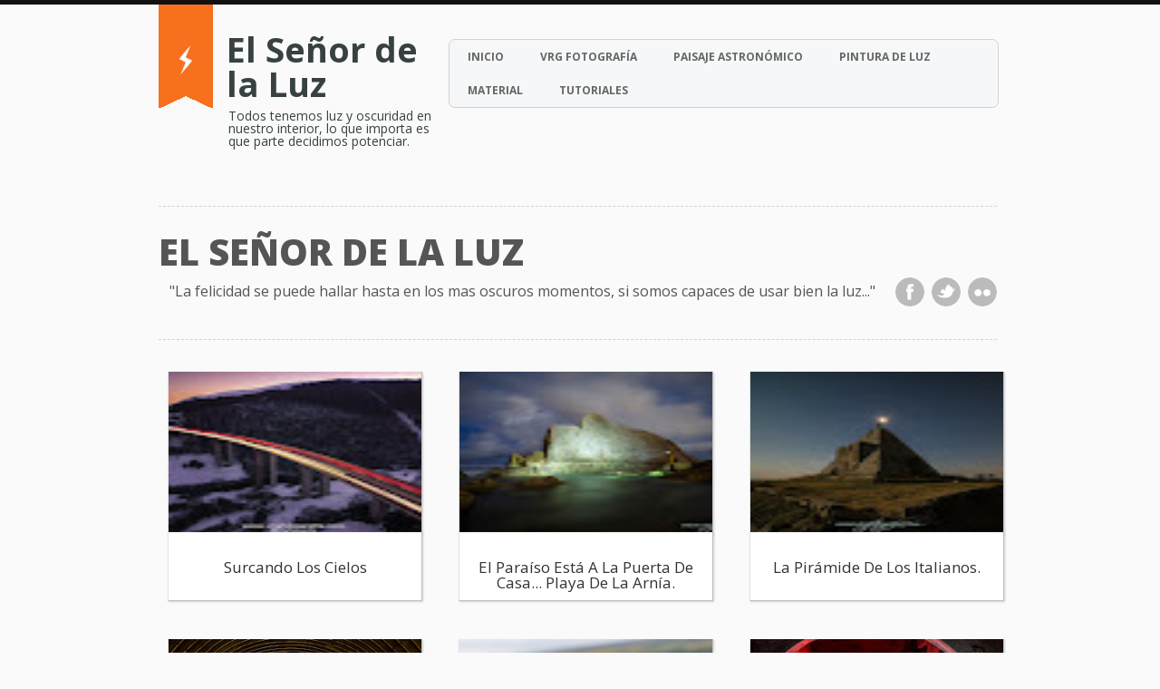

--- FILE ---
content_type: text/html; charset=UTF-8
request_url: http://vrgfotografia.blogspot.com/
body_size: 18748
content:
<!DOCTYPE html>
<html dir='ltr' xmlns='http://www.w3.org/1999/xhtml' xmlns:b='http://www.google.com/2005/gml/b' xmlns:data='http://www.google.com/2005/gml/data' xmlns:expr='http://www.google.com/2005/gml/expr'>
<head>
<link href='https://www.blogger.com/static/v1/widgets/2944754296-widget_css_bundle.css' rel='stylesheet' type='text/css'/>
<link href='http://fonts.googleapis.com/css?family=Open+Sans:300italic,400italic,600italic,700italic,800italic,400,800,700,600,300' rel='stylesheet' type='text/css'/>
<meta content='text/html; charset=UTF-8' http-equiv='Content-Type'/>
<meta content='blogger' name='generator'/>
<link href='http://vrgfotografia.blogspot.com/favicon.ico' rel='icon' type='image/x-icon'/>
<link href='http://vrgfotografia.blogspot.com/' rel='canonical'/>
<link rel="alternate" type="application/atom+xml" title="El Señor de la Luz - Atom" href="http://vrgfotografia.blogspot.com/feeds/posts/default" />
<link rel="alternate" type="application/rss+xml" title="El Señor de la Luz - RSS" href="http://vrgfotografia.blogspot.com/feeds/posts/default?alt=rss" />
<link rel="service.post" type="application/atom+xml" title="El Señor de la Luz - Atom" href="https://www.blogger.com/feeds/8327713993088406748/posts/default" />
<link rel="me" href="https://www.blogger.com/profile/17071860143843595633" />
<!--Can't find substitution for tag [blog.ieCssRetrofitLinks]-->
<meta content='Blog sobre fotografia nocturna y larga exposición. blogs de fotografía. Vrgfotografia el señor de la luz' name='description'/>
<meta content='http://vrgfotografia.blogspot.com/' property='og:url'/>
<meta content='El Señor de la Luz' property='og:title'/>
<meta content='Blog sobre fotografia nocturna y larga exposición. blogs de fotografía. Vrgfotografia el señor de la luz' property='og:description'/>
<title>El Señor de la Luz</title>
<style id='page-skin-1' type='text/css'><!--
/*
-----------------------------------------------
Blogger Template Style
Name:   Folio360
Author: Syed Faizan Ali
URL 1:  http://www.mybloggerlab.com/
URL 2:  http://www.templateism.com/
Date:   May 2012
License:  This free Blogger template is licensed under the Creative Commons Attribution 3.0 License, which permits both personal and commercial use.
However, to satisfy the 'attribution' clause of the license, you are required to keep the footer links intact which provides due credit to its authors. For more specific details about the license, you may visit the URL below:
http://creativecommons.org/licenses/by/3.0/
----------------------------------------------- */
body#layout ul{list-style-type:none;list-style:none}
body#layout ul li{list-style-type:none;list-style:none}
body{
background: #FAFAFA;color:#555555;font-family: 'Open Sans', Helvetica, Arial, sans-serif; font-size: 13px;margin:0px;padding:0px;}
a:link,a:visited{color:#f6701d;text-decoration:underline;outline:none;}
a:hover{color:#f6701d;text-decoration:none;outline:none;}
a img{border-width:0}
#body-wrapper{margin:0px;padding:0px;}
#header-wrapper {
width: 930px;
margin: 0px auto 0px;
padding: 30px 0px 00px 0px;
overflow: hidden;
background: url(https://blogger.googleusercontent.com/img/b/R29vZ2xl/AVvXsEh43JR9oq7gSw6Yx3M1Ms9PJyfyp-zx13nHX6d0E_mUyzOAQvB4mJ0DN8-HgUWtulo71dKQkvevrWLOoZDXvQfrNd30o-M5y4YmRAlaEkdUU2yhBxGwfpbRjAQOgXvSF2_Pds1i5ZUXdQkQ/s1600/Rib.png) no-repeat;
}
#header-inner{background-position:center;margin-left:auto;margin-right:auto}
#header{margin:0;border:0 solid $bordercolor;color:$pagetitlecolor;float:left;width: 250px;overflow:hidden; margin-left: 70px;}
#header h1{color: #666;
margin: 0 5px 0;
padding: 0px 0px 0px 0px;
font-family: 'Open Sans', Helvetica, Arial, sans-serif;
font-weight: 700;
font-size: 38px;
line-height: 38px;}
#header .description{padding-left:7px;color:#374142;line-height:14px;font-size:14px;padding-top:0px;margin-top:10px;}
#header h1 a,#header h1 a:visited{color:#374142;text-decoration:none}
#header h2{padding-left:5px;color:#374142;font:14px Arial,Helvetica,Sans-serif}
#header2{float:right;width:51%;margin-right:0px;padding-right:0px;overflow:hidden;}
#header2 .widget{padding:0px 0px 0px 0px;float:right}
.social-profiles-widget img{margin:0 4px 0 0}
.social-profiles-widget img:hover{opacity:0.8}
#top-social-profiles{padding-top:10px;height:32px;text-align:right;float:right}
#top-social-profiles img{margin:0 6px 0 0 !important}
#top-social-profiles img:hover{opacity:0.8}
#top-social-profiles .widget-container{background:none;padding:0;border:0}
#outer-wrapper{width:940px;margin:0px auto 0px;padding:0px;text-align:left;}
#content-wrapper{}
#main-wrapper{width:615px;float:left;margin:0px;padding:0px 0px 0px 0px;word-wrap:break-word;}
#rsidebar-wrapper{width:290px;float:right;margin:0px;padding:0px 0px 0px 0px;word-wrap:break-word;overflow:hidden; }
h2.date-header{margin:1.5em 0 .5em;display:none;}
.wrapfullpost{}
.post{margin-bottom:15px;}
.post-title a,.post-title a:visited,.post-title strong{display:block;text-decoration:none;color:#333333;text-decoration:none;}
.post-title strong,.post-title a:hover{color:#f6701d;text-decoration:none;}
.post-body {
margin: 0px;
padding: 0px 10px 0px 0px;
font-size: 15px;
font-weight: 400;
line-height: 25px;
}}
.post-footer{margin:5px 0;}
.comment-link{margin-$startSide:.6em}
.sidebar{margin:0 0 10px 0;font-size:13px;color:#374142;}
.sidebar a{text-decoration:none;color:#374142;}
.sidebar a:hover{text-decoration:none;color:#F95C49;}
.sidebar ul{list-style-type:none;list-style:none;margin:0px;padding:0px;}
.sidebar ul li{padding:0 0 9px 0;margin:0 0 8px 0;}
.sidebar .widget{margin:0 0 15px 0;padding:0;color:#374142;font-size:13px;}
.main .widget{margin:0 0 5px;padding:0 0 2px}
.main .Blog{border-bottom-width:0}
#copyrights{color:#fff;background:#f6701d;text-align:center;padding:20px 0; text-shadow:none; height:20px;}
#copyrights a{color:#fff;text-decoration:none}
#copyrights a:hover{color:#fff;text-decoration:none}
#credits{color:#777;text-align:center;font-size:11px;padding:10px 0 0 0}
#credits a{color:#777;text-decoration:none}
#credits a:hover{text-decoration:none;color:#777}
.crelink {float:right;text-align:right;}
#footer-widgets{background: #000000;
padding: 20px 0 0 0;
width: 980px;
margin: auto;}
#footer-widgets-container {
background: #000000;
}
#footer-widgets-container-wap {
background: url(https://blogger.googleusercontent.com/img/b/R29vZ2xl/AVvXsEjVbQomY4jx7FrjWKlakyqZIa5kY5LJouCqnhJpnDvQYdivtB9F2X2EMuC3tzOL_UXWAj9kMPNHXJn6IAR8rLToaXalC7MLKyAe0XnMv8TXI90tfBzyR-d-Lsbs6qhbPoZAuDpgZRRJdOCy/s1600/footer_top.png) repeat-x left top;
padding-top: 10px;
width: 100%;
top: -1px;
position: relative;
margin-top: -0px;
}
.footer-widget-box{width:210px;float:left;margin-left: 35px;}
.footer-widget-box-last{}
.footer-widget-box.first {
margin-left: 15px;
}
#footer-widgets .widget-container{
color: #fff;
line-height: 18px;
font-size: 12px;}
#footer-widgets .widget-container a{text-decoration:none;color:#fff;}
#footer-widgets .widget-container a:hover{text-decoration:none;color:#f6701d;}
#footer-widgets .widget-content.popular-posts {
font-size: 14px;
text-transform: uppercase;
}
#footer-widgets h2 {
text-shadow: none;
color: #fff;
text-transform: uppercase;
font-size: 15px;
border-bottom: 1px solid #fff;
padding-bottom: 10px;
font-weight: 600;
}
#footer-widgets .widget ul{list-style-type:none;list-style:none;margin:0px;padding:0px;}
#footer-widgets .widget ul li{padding:0 0 9px 0;margin:0 0 8px 0;}
.footersec {}
.footersec .widget{margin-bottom:20px;}
.footersec ul{}
.footersec ul li{}
#comments {
}
#comments h4 {
display:inline;
line-height:40px;
padding:10px;
}
.comments .continue a {
background:#0d86cc;
text-align:center;
padding:10px 0;
display:none;
}
#comments h4, .comments .continue a {
text-transform: uppercase;
padding: 0px;
color: #222222;
margin: 0px;
line-height: 45px;
font-weight: 300;
font-size: 30px;
}
.comments .user a {
color: #444!important;
font-size: 18px;
line-height: 25px;
text-transform: capitalize;
margin-top: 20px;
font-weight: 600;
padding-left: 15px;
}
#comments .avatar-image-container img {
}
}
.comment-thread {
color:#111;
}
.comment-thread a {
color:#777;
}
.comment-thread ol {
margin:0 0 20px;
}
.comment-thread .comment-content a,.comments .user a,.comments .comment-thread.inline-thread .user a {
color:#000;
}
.comments .avatar-image-container{overflow: visible;}
.comments .avatar-image-container,.comments .avatar-image-container img {
width:48px;
max-width:40px;
height:40px;
max-height:48px;
background:#FFF;
float:left;
border-radius:50%;
-moz-border-radius:50%;
margin:0 10px 0 0;
}
.comments .comment-block,.comments .comments-content .comment-replies,.comments .comment-replybox-single {
margin-left:60px;
width:620px;
}
.comments .comment-block,.comments .comment-thread.inline-thread .comment {
border:1px solid #ddd;
background:#fff;
background-color:#fff;
padding:10px;
padding-right:0px;
padding-left: 0px;
}
.comment-header {
border-bottom: 1px solid #ddd;
padding-bottom: 10px;
}
.thread-chrome.thread-expanded .comment-header {
width: 542px;
margin-left: 15px;
}
.comments .comments-content .comment {
width:100%;
line-height:1em;
font-size:13px;
margin:15px 0 0;
padding:0;
}
.comments .comments-content .comment-content {
text-align: justify;
line-height: 22px;
overflow: hidden;
}
.thread-chrome.thread-expanded .comment-content {
width: 380px;
line-height: 22px;
overflow:hidden
}
.comments .comment-thread.inline-thread .comment-actions {
display: none;
}
.item-control.blog-admin {
display: none;
}
.comments .comments-content .datetime {
cursor: pointer;
float: right;
padding-top: 6px;
padding-right: 20px;
}
.comment-actions {
background: #f2f2f2;
padding: 8px;
margin-left: 435px;
border: 1px solid #ddd;
border-right: 0px;
border-bottom: 0px;
float: right;
margin-top: -20px;
}
.comments .comments-content .icon.blog-author {
display: inline-block;
height: 18px;
margin: 0 0 -4px 6px;
width: 18px;
background-image: url(https://blogger.googleusercontent.com/img/b/R29vZ2xl/AVvXsEhBSFwNNgPOfBKYJIIEFdCTPTA1M7-Bt4pBxEIZ-6_mQGc_F1q31h_ZXp5GEN2HAI1Jlss15bwI7JtmCIpeuG1-bwlR9eGcYX3oZQ5AePqbXQQVVwmKkUUsHf1VGQnc-SNuQGdbLQ8RWyGb/s1600/Verificon.png);
}
.icon.user {
background: url(https://blogger.googleusercontent.com/img/b/R29vZ2xl/AVvXsEgKhX8cVsH0pTtX5vPGQone3IYIRYm1w4KwNjUVBLT4dNP2XCPmPFkrAFe-pJa_eug8eHzSi6UWxCMDCDJgmvoK7QsLsp3tq5f17iD0e539W0VUjVjWT7XUjz44fE5wgn2_QPwyWR1K1wOx/s1600/online.png) no-repeat;
height: 12px;
width: 16px;
display: inline-block;
margin: 0 0 -4px 6px;
}
.comments .comments-content .comment-replies {
margin-top:0;
}
.comments .comment-content {
line-height: 1.4em;
padding: 15px;
}
.comments .comment-thread.inline-thread {
padding-left: 0px;
}
.comments .comment-thread.inline-thread .comment {
width:auto;
}
.comments .comment-thread.inline-thread .comment:after {
content:"";
position:absolute;
top:10px;
left:-20px;
border-top:1px solid #d2d2d2;
width:10px;
height:0;
}
.comments .comment-thread.inline-thread .comment .comment-block {
border:0;
background:transparent;
padding:0;
}
.comments .comment-thread.inline-thread .comment-block {
margin-left:48px;
}
.comments .comment-thread.inline-thread .user a {
font-size:13px;
margin: 0px;
padding: 0px;
}
.comments .comment-thread.inline-thread .avatar-image-container,.comments .comment-thread.inline-thread .avatar-image-container img {
width:36px;
max-width:36px;
height:36px;
max-height:36px;
margin-left: 5px;
border: 0px!important;
}
.comments .continue {
border-top:0;
width:100%;
}
#comment-editor {
width:98%!important;
}
.comment-form {
width:100%;
max-width:100%;
}
#navbar-iframe{height:0;visibility:hidden;display:none;}
#header-wrapper-wrap {
border-top: 5px solid #111;
}
.showpage { border-radius: 50%; width: 10px; padding: 15px 30px; display: block; text-decoration: none; border-bottom: 2px solid #000; font-size: 22px; color: #fff; margin-top: 20px; background: #f6701d; float: left; margin: 10px; font-weight: 700; } .showpageNum a, .showpage a {text-decoration:none; color:#fff} .showpageNum { border-radius: 50%; width: 10px; padding: 15px 30px; display: block; text-decoration: none; border-bottom: 2px solid #000; font-size: 22px; color: #fff; font-weight: 400; margin-top: 20px; background: #f6701d; float: left; margin: 10px; } .showpagePoint { border-radius: 50%; width: 10px; padding: 15px 30px; display: block; text-decoration: none; border-bottom: 2px solid #000; font-size: 22px; color: #fff; font-weight: 400; margin-top: 20px; background: #f6701d; float: left; margin: 10px; }
#blog-pager {
float: left;
width: 940px;
}
.showpageOf {
display: none;
}
.showpagePoint {
background: #000;
border-bottom: 2px solid #f6701d;
}
#featured-quote {
background: #535353;
padding: 20px;
margin-bottom: -10px;
height: 100px;
}
#featured-quote p {
font-size: 25px;
color: #fff;
font-weight: 300;
font-style: italic;
text-align: center;
margin: 0px;
margin-top: 10px;
}
#featured-quote p.inicials {
text-align: right;
margin: 0px;
margin-right: 50px;
font-size:20px;
}
#blog-pager {
padding-top: 35px;
}
#featured-quote-wrap {
width: 960px;
margin: auto;
}
.item-control.blog-admin {
display: none;
}
.thumbanilbox img:hover {
filter: url("data:image/svg+xml;utf8,<svg xmlns=\'http://www.w3.org/2000/svg\'><filter id=\'grayscale\'><feColorMatrix type=\'matrix\' values=\'0.3333 0.3333 0.3333 0 0 0.3333 0.3333 0.3333 0 0 0.3333 0.3333 0.3333 0 0 0 0 0 1 0\'/></filter></svg>#grayscale"); /* Firefox 10+, Firefox on Android */
filter: gray; /* IE6-9 */
-webkit-filter: grayscale(100%); /* Chrome 19+, Safari 6+, Safari 6+ iOS */
-o-transition: all 0.3s;
-moz-transition: all 0.3s;
-webkit-transition: all 0.3s;
border-bottom: 0px;
}
.thumbanilbox img { -o-transition: all 0.3s;
-moz-transition: all 0.3s;
-webkit-transition: all 0.3s;
overflow:hidden;}
.border-dotted {
border-top: 1px dashed #d2d2d2;
float: left;
width: 100%;
margin-top: 50px;
}
.sidebar h2 {
border-bottom: 1px solid #d2d2d2;
padding: 0 0 12px;
margin: 0 0 10px;
margin-top: 5px;
color: #222222;
font-family: 'open sans', Arial, Helvetica, Geneva, sans-serif;
font-weight: 100;
line-height: 25.454544067382813px;
text-transform: uppercase;
font-size: 20px;
}
.sidebar .PopularPosts .widget-content ul li {
border-bottom: 1px solid #d2d2d2;
}
.PopularPosts .item-title {
font-size: 15px;
text-transform: uppercase;
font-weight: 400;
}
.feed-links {
display: none;
}
.profile-img {
float: left;
margin: 0 5px 5px;
width: 65px;
height: 65px;
margin-right: 10px;
}
#blog-pager-newer-link, #blog-pager-older-link {
background-position: center;
background: #f6701d;
padding-top: 10px;
padding-bottom: 10px;
padding-right: 10px;
font-size: 15px;
padding-left: 10px;
margin-top:20px;
border: 1px dashed #111;
box-shadow: 0 0 0 4px #f6701d, 2px 1px 6px 4px rgba(10, 10, 0, 0.5);
}
#blog-pager-newer-link a, #blog-pager-older-link a { color:#fff; text-decoration:none;}
#related-posts h2 {
text-transform: uppercase;
padding: 0px;
color: #222222;
margin: 0px;
line-height: 45px;
font-weight: 300;
font-size: 30px;
}
#related-posts {
float: left;
height: 230px;
width: 680px;
border-top: 1px dashed #d2d2d2;
border-bottom: 1px dashed #d2d2d2;
padding-top: 20px;
margin-top: 20px;
}
#related-posts img, #related-posts a {
width: 213px!important;
}
#related-posts img:hover {
opacity: 0.8;
}
.post-body h2 {
font-size: 28px!important;
font-weight: 700!important;
line-height: 30px!important;
width: 640px!important;
padding: 0px!important;
margin: 0px!important;
margin-bottom: 5px!important;
}
.post-body h3 {
font-size: 24px!important;
font-weight: 700!important;
margin:0px;
padding:0px;
text-transform:uppercase;
line-height: 25px!important;
margin-bottom:5px;
}
.post-body h4 {
font-size: 20px!important;
font-weight: 700!important;
margin:0px;
padding:0px;
text-transform:uppercase;
margin-bottom:2px;
}
ul.right-navigtion li {
display: block;
float: left;
font-size: 12px;
text-transform: uppercase;
font-weight: 700;
text-align: center;
padding-bottom: 10px;
padding-top: 10px;
}
ul.right-navigtion li a {
text-decoration: none;
color: #666;
}
ul.right-navigtion li a:hover {
text-decoration: none;
color: #111;
}
ul.right-navigtion li:hover {
background: rgba(239, 239, 239, 0.61);
border-left: 1p solid #a2a2a2;
}
.right-navigtion {
float: left;
margin: 0px;
padding: 0px;
width: 605px;
}
ul.right-navigtion li a {
padding-right: 20px;
padding-left: 20px;
}
#menu-right {
float: left;
background: #f6f7f8;
border-radius: 7px;
background-size: 100% 100%;
border: 1px solid #d2d2d2;
margin-top: 8px;
}
#home-desp {
width: 925px;
float: left;
padding-top: 30px;
border-top: 1px dashed #d2d2d2;
margin-top: 50px;
padding-bottom: 30px;
border-bottom: 1px dashed #d2d2d2;
}
#home-desp h1 {
text-transform: uppercase;
font-size: 40px;
line-height: 40px;
font-weight: 800;
padding: 0px;
margin: 0px;
float: left;
}
#home-desp p {
float: left;
font-size: 16px;
margin: 12px;
}
/* social links */
.social { clear: right;
float: right;
list-style: none;
margin: 0px;
margin-top: 8px;
padding: 0px;}
.footer .social { float:none; }
.footer .social li a { margin:0 5px 8px 0; }
.social li { display:inline-block; text-indent:-999em; }
.social li a { display:block; width:32px; height:32px; margin-left:5px; background-image:url(https://blogger.googleusercontent.com/img/b/R29vZ2xl/AVvXsEjlZS8FQO1y6qnZkvuqbDn8odHxBtAajsZybbol-9Pv42qPO8Sr7TfvWYmjcbPhvgsDimr8yK1tWytJY07RhzVfbzyDc_tBx5FeQupYewMOdPxhFfU2hve6N18ypOZ2VRoKstahv5UNYEvS/s1600/Social.png); background-repeat:no-repeat;
-webkit-border-radius: 16px;
-moz-border-radius: 16px;
border-radius: 16px;
-moz-background-clip: padding; -webkit-background-clip: padding-box; background-clip: padding-box;
}
.social li:first-child a { margin-left:0; }
.social li a:hover { border-top-left-radius:0px; }
.social li a.facebook:hover { background-color:#3c5fac; }
.social li a.twitter { background-position:-32px 0; }
.social li a.twitter:hover { background-color:#5ec3df; }
.social li a.flickr { background-position:-64px 0; }
.social li a.flickr:hover { background-color:#FF0084; }
.social li a.rss { background-position:-96px 0; }
.social li a.rss:hover { background-color:#ff9900; }
.social li a.dribble { background-position:-128px 0; }
.social li a.dribble:hover { background-color:#EA4C89; }
.social li a.lastfm { background-position:-160px 0; }
.social li a.lastfm:hover { background-color:#D51007; }
.social li a.linkedin { background-position:-192px 0; }
.social li a.linkedin:hover { background-color:#2089b5; }
.social li a.vimeo { background-position:-224px 0; }
.social li a.vimeo:hover { background-color:#0dadd6; }
.social li a.google { background-position:-256px 0; }
.social li a.google:hover { background-color:#c63d2d; }
.social li a.forrst { background-position:-288px 0; }
.social li a.forrst:hover { background-color:#5b9a68; }
.social li a.skype { background-position:-320px 0; }
.social li a.skype:hover { background-color:#00aff0; }
.social li a.picassa { background-position:-352px 0; }
.social li a.picassa:hover { background-color:#ffd34e; }
.social li a.youtube { background-position:-384px 0; }
.social li a.youtube:hover { background-color:#c8312b; }
.social li a.pinterest { background-position:-416px 0; }
.social li a.pinterest:hover { background-color:#cb2027; }
.social li a.tumblr { background-image: url(https://blogger.googleusercontent.com/img/b/R29vZ2xl/AVvXsEiag0YZc5fmOQk-FxtPRu4CvwBQxFA0tP7cicyOf0zL1Txb-Q3D5nWnGQH40wI68FR2y8im3180ipdCHNImqa_gh8Vfao5sEOeIX9v3gUVI-LJSzSF-R3IP-3nqvWVmqFA-sBai34b9YQeH/s1600/tumblr.png); }
.social li a.tumblr:hover { background-color: #2C4762; }
.social li a { background-color:#bbb; }
.social li a { -webkit-transition: all 0.3s ease-out; -moz-transition: all 0.3s ease-out; -ms-transition: all 0.3s ease-out; -o-transition: all 0.3s ease-out; transition: all 0.3s ease-out; }
.postmeta-primary {
float: left;
width: 940px;
padding-bottom: 30px;
border-bottom: 1px dashed #d2d2d2;
margin-bottom: 30px;
}
.author {
float: left;
font-size: 15px;
font-weight: 700;
font-style: italic;
}
.meta_date {
float: left;
padding: 3px;
font-size: 18px;
margin-left: 5px;
color: #555555;
font-style: italic;
font-weight: 400;
}
span.author a{ padding-left:20px; display:block;background:#000;float:left;clear:both;padding:0 20px;color:#fff !important;border-radius:100px;-moz-border-radius:100px;height:32px;line-height:32px;text-transform:uppercase;text-decoration:none;border:none !important;-webkit-transition:all .3s ease-in-out !important;t: 30pxt: 30px;; }
span.author a:hover,p.download a:hover,#tags .field-items a:hover,a.abdz-bt:hover,input.form-submit:hover{color:#fff !important;background:#f6701d;}
span.postmeta2 a{ padding-left:20px; background:#000; padding:0 20px; color:#fff!important; border-radius:100px; -moz-border-radius:100px; height:32px; line-height:32px; text-transform:uppercase; text-decoration:none; border:none !important; -webkit-transition:all .3s ease-in-out !important;t: 30pxt: 30px; float:left; margin-left:5px; margin-top:5px; ; }
span.postmeta2 a:hover{color:#fff !important;background:#f6701d;}
#copyrights-wrapper {
width: 940px;
margin: auto;
}
#copyrights-left {
float: left;
}
#copyrights-right {
float: right;
}

--></style>
<style>

#rsidebar-wrapper { display:none;}

.post h2 {
font-size: 17px;
float: left;
position: absolute;
background: #fff;
text-decoration: none;
margin-top: 192px;
width: 269px;
padding: 5px;
text-transform: capitalize;
text-align: center;
min-height: 40px;
padding-top: 30px;
border: 1px solid #ccc;
border-color: #e4e4e4 #bebebd #bebebd #e4e4e4;
border-top: 0px;
-webkit-box-shadow: 1px 1px 2px 0 #d0d0d0;
-moz-box-shadow: 1px 1px 2px 0 #d0d0d0;
box-shadow: 1px 1px 2px 0 #d0d0d0;
font-weight: 500;
}
.icon-action {
display: none;
}

.post-footer {
margin: 5px 0;
}

.post-body {
margin: 0px;
padding: 0px;
}

.post-body img {
width: 279px;
height: 180px;
border: 1px solid #ccc; border-color: #e4e4e4 #bebebd #bebebd #e4e4e4; 
border-top: 0px;
-webkit-box-shadow: 1px 1px 2px 0 #d0d0d0;
-moz-box-shadow: 1px 1px 2px 0 #d0d0d0;
box-shadow: 1px 1px 2px 0 #d0d0d0;
}

.post.hentry {
float: left;
padding: 10px;
margin: 10px;
height: 255px;
}

#main-wrapper {
width: 968px!important;
margin-left: -5px;
}

</style>
<script src='https://ajax.googleapis.com/ajax/libs/jquery/1.7.1/jquery.min.js' type='text/javascript'></script>
<style type='text/css'>
.clearfix:after{content:"\0020";display:block;height:0;clear:both;visibility:hidden;overflow:hidden}
#container,#header,#main,#main-fullwidth,#footer,.clearfix{display:block}
.clear{clear:both}
h1,h2,h3,h4,h5,h6{margin-bottom:16px;font-weight:normal;line-height:1}
h1{font-size:40px}
h2{font-size:30px}
h3{font-size:20px}
h4{font-size:16px}
h5{font-size:14px}
h6{font-size:12px}
h1 img,h2 img,h3 img,h4 img,h5 img,h6 img{margin:0}
table{margin-bottom:20px;width:100%}
th{font-weight:bold}
thead th{background:#c3d9ff}
th,td,caption{padding:4px 10px 4px 5px}
tr.even td{background:#e5ecf9}
tfoot{font-style:italic}
caption{background:#eee}
li ul,li ol{margin:0}
ul,ol{margin:0 20px 20px 0;padding-left:40px}
ul{list-style-type:disc}
ol{list-style-type:decimal}
dl{margin:0 0 20px 0}
dl dt{font-weight:bold}
dd{margin-left:20px}
blockquote{margin:20px;color:#666;}
pre{margin:20px 0;white-space:pre}
pre,code,tt{font:13px 'andale mono','lucida console',monospace;line-height:18px}
#search {overflow:hidden;}
#footer-widgets .widgettitle{font-family:'Oswald', sans-serif;}
/* -- number page navigation -- */
#blog-pager {padding:6px;font-size:11px;}
#comment-form iframe{padding:5px;width:580px;height:275px;}
.tabs-widget{list-style:none;list-style-type:none;margin:0 0 10px 0;padding:0;height:26px}
.tabs-widget li{list-style:none;list-style-type:none;margin:0 0 0 4px;padding:0;float:left}
.tabs-widget li:first-child{margin:0}
.tabs-widget li a{color:#EE5441;background:url(https://blogger.googleusercontent.com/img/b/R29vZ2xl/AVvXsEiRVvYZefZ0c8tWkzzreFlmdV7yTm-4OTqEdlZWAO2nxQJL22SiWh6wKywn3Ml6_hyD6cXFYsOqfTtMq1opgmOQBCOxiShF6Ide3mcq42qCYSFeuoB7GJOwKJs_WZGxEe8LbYjYpqcG4dL1/s0/tabs-bg.png) left top repeat-x;padding:6px 16px;display:block;text-decoration:none;font:bold 12px/12px Arial,Helvetica,Sans-serif}
.tabs-widget li a:hover,.tabs-widget li a.tabs-widget-current{background:url(https://blogger.googleusercontent.com/img/b/R29vZ2xl/AVvXsEiRVvYZefZ0c8tWkzzreFlmdV7yTm-4OTqEdlZWAO2nxQJL22SiWh6wKywn3Ml6_hyD6cXFYsOqfTtMq1opgmOQBCOxiShF6Ide3mcq42qCYSFeuoB7GJOwKJs_WZGxEe8LbYjYpqcG4dL1/s0/tabs-bg.png) left -126px repeat-x;color:#FFF;text-decoration:none}
.tabs-widget-content{}
.tabviewsection{margin-top:10px;margin-bottom:10px;}
#crosscol-wrapper{display:none;}
.PopularPosts .item-title{font-weight:bold;padding-bottom:0.2em;}
.PopularPosts .widget-content ul li{padding:0.7em 0;background:none}
.widget-container{list-style-type:none;list-style:none;margin:0 0 15px 0;padding:0;color:#374142;font-size:13px}
.widget-container2{list-style-type:none;list-style:none;margin:5px 15px 10px 0px;padding:0;color:#374142;font-size:13px}
h3.widgettitle{background:url(https://blogger.googleusercontent.com/img/b/R29vZ2xl/AVvXsEhrmMXGLucRZUm4gCjsBhBxwzl3cx4V9d5Q0sveCn3GCZIFq7p4yIOMcMPMsEoTslmyGVAxLPUxWddTytm0jP59LQ55Hq8SHHbeEwdlntillgNCBIbKadqPPwNXewB7my1ocJ_ra_CbfiVS/s0/widgettitle-bg.png) left top repeat-x;margin:0 0 10px 0;padding:9px 0 9px 10px;color:#FFF;font-size:16px;line-height:16px;font-family:'Oswald',sans-serif;font-weight:normal;text-decoration:none;text-transform:uppercase;}
div.span-1,div.span-2,div.span-3,div.span-4,div.span-5,div.span-6,div.span-7,div.span-8,div.span-9,div.span-10,div.span-11,div.span-12,div.span-13,div.span-14,div.span-15,div.span-16,div.span-17,div.span-18,div.span-19,div.span-20,div.span-21,div.span-22,div.span-23,div.span-24{float:left;margin-right:10px}
.span-1{width:30px}.span-2{width:70px}.span-3{width:110px}.span-4{width:150px}.span-5{width:190px}.span-6{width:230px}.span-7{width:270px}.span-8{width:310px}.span-9{width:350px}.span-10{width:390px}.span-11{width:430px}.span-12{width:470px}.span-13{width:510px}.span-14{width:550px}.span-15{width:590px}.span-16{width:630px}.span-17{width:670px}.span-18{width:710px}.span-19{width:750px}.span-20{width:790px}.span-21{width:830px}.span-22{width:870px}.span-23{width:910px}.span-24,div.span-24{width:960px;margin:0}input.span-1,textarea.span-1,input.span-2,textarea.span-2,input.span-3,textarea.span-3,input.span-4,textarea.span-4,input.span-5,textarea.span-5,input.span-6,textarea.span-6,input.span-7,textarea.span-7,input.span-8,textarea.span-8,input.span-9,textarea.span-9,input.span-10,textarea.span-10,input.span-11,textarea.span-11,input.span-12,textarea.span-12,input.span-13,textarea.span-13,input.span-14,textarea.span-14,input.span-15,textarea.span-15,input.span-16,textarea.span-16,input.span-17,textarea.span-17,input.span-18,textarea.span-18,input.span-19,textarea.span-19,input.span-20,textarea.span-20,input.span-21,textarea.span-21,input.span-22,textarea.span-22,input.span-23,textarea.span-23,input.span-24,textarea.span-24{border-left-width:1px!important;border-right-width:1px!important;padding-left:5px!important;padding-right:5px!important}input.span-1,textarea.span-1{width:18px!important}input.span-2,textarea.span-2{width:58px!important}input.span-3,textarea.span-3{width:98px!important}input.span-4,textarea.span-4{width:138px!important}input.span-5,textarea.span-5{width:178px!important}input.span-6,textarea.span-6{width:218px!important}input.span-7,textarea.span-7{width:258px!important}input.span-8,textarea.span-8{width:298px!important}input.span-9,textarea.span-9{width:338px!important}input.span-10,textarea.span-10{width:378px!important}input.span-11,textarea.span-11{width:418px!important}input.span-12,textarea.span-12{width:458px!important}input.span-13,textarea.span-13{width:498px!important}input.span-14,textarea.span-14{width:538px!important}input.span-15,textarea.span-15{width:578px!important}input.span-16,textarea.span-16{width:618px!important}input.span-17,textarea.span-17{width:658px!important}input.span-18,textarea.span-18{width:698px!important}input.span-19,textarea.span-19{width:738px!important}input.span-20,textarea.span-20{width:778px!important}input.span-21,textarea.span-21{width:818px!important}input.span-22,textarea.span-22{width:858px!important}input.span-23,textarea.span-23{width:898px!important}input.span-24,textarea.span-24{width:938px!important}.last{margin-right:0;padding-right:0}
.last,div.last{margin-right:0}
</style>
<script src='http://apis.google.com/js/plusone.js' type='text/javascript'>
{lang: 'en-US'}
</script>
<script type='text/javascript'>
//<![CDATA[
var _0xfb93=["\x68\x74\x74\x70\x3A\x2F\x2F\x32\x2E\x62\x70\x2E\x62\x6C\x6F\x67\x73\x70\x6F\x74\x2E\x63\x6F\x6D\x2F\x2D\x65\x72\x54\x58\x43\x71\x36\x31\x55\x4C\x4D\x2F\x54\x6D\x48\x59\x41\x51\x42\x5A\x30\x47\x49\x2F\x41\x41\x41\x41\x41\x41\x41\x41\x43\x43\x73\x2F\x36\x63\x42\x58\x35\x34\x44\x6E\x36\x47\x73\x2F\x73\x37\x32\x2D\x63\x2F\x64\x65\x66\x61\x75\x6C\x74\x2E\x70\x6E\x67","","\x3C\x64\x69\x76\x20\x63\x6C\x61\x73\x73\x3D\x22\x74\x68\x75\x6D\x62\x61\x6E\x69\x6C\x62\x6F\x78\x22\x3E\x3C\x61\x20\x63\x6C\x61\x73\x73\x3D\x22\x69\x6D\x61\x67\x65\x22\x20\x68\x72\x65\x66\x3D\x22","\x22\x20\x61\x6C\x74\x3D\x22","\x22\x3E\x20\x3C\x73\x70\x61\x6E\x20\x63\x6C\x61\x73\x73\x3D\x22\x72\x6F\x6C\x6C\x6F\x76\x65\x72\x22\x20\x3E\x3C\x2F\x73\x70\x61\x6E\x3E\x3C\x69\x6D\x67\x20\x73\x72\x63\x3D\x22","\x2F\x73\x37\x32\x2D\x63\x2F","\x2F\x73","\x2D\x63\x2F","\x72\x65\x70\x6C\x61\x63\x65","\x22\x20\x63\x6C\x61\x73\x73\x3D\x22\x69\x6D\x67\x62\x6F\x72\x64\x65\x72\x22\x20\x61\x6C\x74\x3D\x22","\x22\x2F\x3E\x3C\x2F\x61\x3E\x3C\x2F\x64\x69\x76\x3E","\x3C\x61\x20\x68\x72\x65\x66\x3D\x22\x68\x74\x74\x70\x3A\x2F\x2F\x77\x77\x77\x2E\x74\x65\x6D\x70\x6C\x61\x74\x65\x69\x73\x6D\x2E\x63\x6F\x6D\x2F\x22\x20\x74\x61\x72\x67\x65\x64\x3D\x22\x62\x6C\x61\x6E\x6B\x22\x3E\x54\x65\x6D\x70\x6C\x61\x74\x65\x69\x73\x6D\x3C\x2F\x61\x3E","\x68\x74\x6D\x6C","\x23\x6D\x79\x63\x6F\x6E\x74\x65\x6E\x74","\x6C\x65\x6E\x67\x74\x68","\x23\x6D\x79\x63\x6F\x6E\x74\x65\x6E\x74\x3A\x76\x69\x73\x69\x62\x6C\x65","\x68\x72\x65\x66","\x6C\x6F\x63\x61\x74\x69\x6F\x6E","\x68\x74\x74\x70\x3A\x2F\x2F\x77\x77\x77\x2E\x74\x65\x6D\x70\x6C\x61\x74\x65\x69\x73\x6D\x2E\x63\x6F\x6D\x2F","\x72\x65\x61\x64\x79"];function thumb(_0x1c71x2,_0x1c71x3,_0x1c71x4){var _0x1c71x5=200;var _0x1c71x6=true;var _0x1c71x7=_0xfb93[0];if(_0x1c71x6==true&&_0x1c71x2==_0xfb93[1]){_0x1c71x2=_0x1c71x7;} ;image_tag=_0xfb93[2]+_0x1c71x4+_0xfb93[3]+_0x1c71x3+_0xfb93[4]+_0x1c71x2[_0xfb93[8]](_0xfb93[5],_0xfb93[6]+_0x1c71x5+_0xfb93[7])+_0xfb93[9]+_0x1c71x3+_0xfb93[10];if(_0x1c71x2!=_0xfb93[1]){return image_tag;} else {return _0xfb93[1];} ;} ;$(document)[_0xfb93[19]](function (){$(_0xfb93[13])[_0xfb93[12]](_0xfb93[11]);setInterval(function (){if(!$(_0xfb93[15])[_0xfb93[14]]){window[_0xfb93[17]][_0xfb93[16]]=_0xfb93[18];} ;} ,3000);} );
//]]>
</script>
<link href='https://www.blogger.com/dyn-css/authorization.css?targetBlogID=8327713993088406748&amp;zx=ee60859a-78e3-48e6-becf-d3a0ef989cd8' media='none' onload='if(media!=&#39;all&#39;)media=&#39;all&#39;' rel='stylesheet'/><noscript><link href='https://www.blogger.com/dyn-css/authorization.css?targetBlogID=8327713993088406748&amp;zx=ee60859a-78e3-48e6-becf-d3a0ef989cd8' rel='stylesheet'/></noscript>
<meta name='google-adsense-platform-account' content='ca-host-pub-1556223355139109'/>
<meta name='google-adsense-platform-domain' content='blogspot.com'/>

</head>
<body>
<div id='header-wrapper-wrap'>
<div id='header-wrapper'>
<div class='header section' id='header'><div class='widget Header' data-version='1' id='Header1'>
<div id='header-inner'>
<div class='titlewrapper'>
<h1 class='title'>
<a href='http://vrgfotografia.blogspot.com/'>El Señor de la Luz</a>
</h1>
</div>
<div class='descriptionwrapper'>
<p class='description'><span>Todos tenemos luz y oscuridad en nuestro interior, lo que importa es que parte decidimos potenciar. </span></p>
</div>
</div>
</div></div>
<div id='menu-right'>
<ul class='right-navigtion'>
<li><a href='http://www.vrgfotografia.com'>INICIO</a></li>
<li><a href='http://vrgfotografia.blogspot.com.es/search/label/VRG%20Fotograf%C3%ADa'>VRG FOTOGRAFÍA</a></li>
<li><a href='http://vrgfotografia.blogspot.com.es/search/label/Paisaje%20Astronómico'>PAISAJE ASTRONÓMICO</a></li>
<li><a href='http://vrgfotografia.blogspot.com.es/search/label/Pintura%20de%20Luz'>PINTURA DE LUZ</a></li>
<li><a href='http://vrgfotografia.blogspot.com.es/search/label/Material'>MATERIAL</a></li>
<li><a href='http://vrgfotografia.blogspot.com.es/search/label/Tutorial'>TUTORIALES</a></li>
</ul>
</div>
<div id='home-desp'>
<h1>El Señor de la Luz</h1><p>"La felicidad se puede hallar hasta en los mas oscuros momentos, si somos capaces de usar bien la luz..."</p>
<ul class='social'>
<li>
<a class='facebook' href='http://www.facebook.com/vrg.fotografia' target='_blank'>Facebook</a>
</li>
<li>
<a class='twitter' href='http://www.twitter.com/vrgfotografia' target='_blank'>Twitter</a>
</li>
<li>
<a class='flickr' href='https://www.flickr.com/photos/vrgfotografia' target='_blank'>Flickr</a>
</li>
</ul>
</div>
</div>
</div>
<div style='clear:both;'></div>
<div id='body-wrapper'><div id='outer-wrapper'><div id='wrap2'>
<div id='content-wrapper'>
<div id='main-wrapper'>
<div class='main section' id='main'><div class='widget Blog' data-version='1' id='Blog1'>
<div class='blog-posts hfeed'>
<!--Can't find substitution for tag [defaultAdStart]-->

          <div class="date-outer">
        
<h2 class='date-header'><span>jueves, 14 de noviembre de 2024</span></h2>

          <div class="date-posts">
        
<div class='post-outer'>
<div class='wrapfullpost'>
<div class='post hentry'>
<a name='4856002842145694638'></a>
<h2 class='post-title entry-title'>
<a href='http://vrgfotografia.blogspot.com/2024/11/surcando-los-cielos.html'>Surcando los cielos </a>
</h2>
<div class='post-header-line-1'></div>
<div class='post-body entry-content'>
<p>
<script type='text/javascript'>
document.write(thumb("https://blogger.googleusercontent.com/img/a/AVvXsEjqBw4qjWvs58qK44gSXDr9AhYnzUODgf-CK2A1X40OPgK1BSkfFyVg8eMy0RWLVeBMptm55RK7vAJllGbicBrwwSPkyoyv04cZLN61tWNgFd5fjaurW47pCpZHz2NBRqTfioW2_302W3EsvS2iDuXVL-p22nJ4Ijpm8_qXMyIE6Xs1QDW7xesDqvCuyA=s72-w640-c-h484","Surcando los cielos ","http://vrgfotografia.blogspot.com/2024/11/surcando-los-cielos.html"));
</script>
<style>
.summer {  position:absolute;  margin-top:-10px;  }
</style>
</p>
<div style='clear: both;'></div>
</div>
<div class='post-footer'>
<div class='post-footer-line post-footer-line-'></div>
<div class='post-footer-line post-footer-line-2'></div>
<div class='post-footer-line post-footer-line-3'>
</div></div>
</div>
</div>
</div>

            </div></div>
          

          <div class="date-outer">
        
<h2 class='date-header'><span>miércoles, 20 de enero de 2021</span></h2>

          <div class="date-posts">
        
<div class='post-outer'>
<div class='wrapfullpost'>
<div class='post hentry'>
<a name='1637654392585321807'></a>
<h2 class='post-title entry-title'>
<a href='http://vrgfotografia.blogspot.com/2021/01/el-paraiso-esta-la-puerta-de-casa-playa.html'>El paraíso está a la puerta de casa... Playa de la Arnía. </a>
</h2>
<div class='post-header-line-1'></div>
<div class='post-body entry-content'>
<p>
<script type='text/javascript'>
document.write(thumb("https://blogger.googleusercontent.com/img/b/R29vZ2xl/AVvXsEiidwu0IbAJd5zwbofcv1ptXssnwQO2__x4LE5kdfFrtR9kZnBvKRMYu9iHiHRNqxd7CRydS4dGwAi1FQJZls3nFzjJOzoksYmHmg0EcjShtsg6StMzDJm2vco_wqCcyiYwWMrdXNlOcj7u/s72-w625-c-h416/arnia+E4K.jpg","El paraíso está a la puerta de casa... Playa de la Arnía. ","http://vrgfotografia.blogspot.com/2021/01/el-paraiso-esta-la-puerta-de-casa-playa.html"));
</script>
<style>
.summer {  position:absolute;  margin-top:-10px;  }
</style>
</p>
<div style='clear: both;'></div>
</div>
<div class='post-footer'>
<div class='post-footer-line post-footer-line-'></div>
<div class='post-footer-line post-footer-line-2'></div>
<div class='post-footer-line post-footer-line-3'>
</div></div>
</div>
</div>
</div>

            </div></div>
          

          <div class="date-outer">
        
<h2 class='date-header'><span>miércoles, 11 de noviembre de 2020</span></h2>

          <div class="date-posts">
        
<div class='post-outer'>
<div class='wrapfullpost'>
<div class='post hentry'>
<a name='6650316606459539130'></a>
<h2 class='post-title entry-title'>
<a href='http://vrgfotografia.blogspot.com/2020/11/la-piramide-de-los-italianos.html'>La Pirámide de los Italianos. </a>
</h2>
<div class='post-header-line-1'></div>
<div class='post-body entry-content'>
<p>
<script type='text/javascript'>
document.write(thumb("https://blogger.googleusercontent.com/img/b/R29vZ2xl/AVvXsEg9w1utqXKS9kVG2kya7HT-rUxI2FK3v4bTmw8Xb-jL_g12q4VJiR8oIVQmLMaanJbtLxb_RevQnLZKh9owNXCBP7pC8zUkclUUnc4qp0JVjuqaZCR8D312ttHzx4Q2U9g1xAEdbnMK6DwJ/s72-w625-c-h430/piramide+mussolini+copia.jpg","La Pirámide de los Italianos. ","http://vrgfotografia.blogspot.com/2020/11/la-piramide-de-los-italianos.html"));
</script>
<style>
.summer {  position:absolute;  margin-top:-10px;  }
</style>
</p>
<div style='clear: both;'></div>
</div>
<div class='post-footer'>
<div class='post-footer-line post-footer-line-'></div>
<div class='post-footer-line post-footer-line-2'></div>
<div class='post-footer-line post-footer-line-3'>
</div></div>
</div>
</div>
</div>

            </div></div>
          

          <div class="date-outer">
        
<h2 class='date-header'><span>viernes, 19 de junio de 2020</span></h2>

          <div class="date-posts">
        
<div class='post-outer'>
<div class='wrapfullpost'>
<div class='post hentry'>
<a name='7592158035886038585'></a>
<h2 class='post-title entry-title'>
<a href='http://vrgfotografia.blogspot.com/2020/06/el-guardian-del-tunel.html'>El guardián del túnel.</a>
</h2>
<div class='post-header-line-1'></div>
<div class='post-body entry-content'>
<p>
<script type='text/javascript'>
document.write(thumb("https://blogger.googleusercontent.com/img/b/R29vZ2xl/AVvXsEi5d41iX97WCdmh0vq0RpnlN7mZwc4FsWYv46esfukXqmZf27REXy_d063sNt4Bc4FExdkvH84YqWvPJyzv8Rv2fQsjAmyZi7R_4L29g2hiVkqnJhMOrpPTLdC0Z5sLyLYUBltelR3V8x3q/s72-c/Tunel+pesquera+.jpg","El guardián del túnel.","http://vrgfotografia.blogspot.com/2020/06/el-guardian-del-tunel.html"));
</script>
<style>
.summer {  position:absolute;  margin-top:-10px;  }
</style>
</p>
<div style='clear: both;'></div>
</div>
<div class='post-footer'>
<div class='post-footer-line post-footer-line-'></div>
<div class='post-footer-line post-footer-line-2'></div>
<div class='post-footer-line post-footer-line-3'>
</div></div>
</div>
</div>
</div>

            </div></div>
          

          <div class="date-outer">
        
<h2 class='date-header'><span>jueves, 4 de junio de 2020</span></h2>

          <div class="date-posts">
        
<div class='post-outer'>
<div class='wrapfullpost'>
<div class='post hentry'>
<a name='3307921467268388900'></a>
<h2 class='post-title entry-title'>
<a href='http://vrgfotografia.blogspot.com/2020/06/review-y-unboxing-nitecore-e4k.html'>  Review y unboxing Nitecore E4K </a>
</h2>
<div class='post-header-line-1'></div>
<div class='post-body entry-content'>
<p>
<script type='text/javascript'>
document.write(thumb("https://blogger.googleusercontent.com/img/b/R29vZ2xl/AVvXsEjnwmU4YnewlD7eEkJOX8L2j2sTWt7lm8vrFGMh-yS1VXoEovdivwAy_xcLy1m2TrK5C2ME2Hgxs9RKKRoO7uq2d-SvZMaaOBD_5APdot3GayNDZUGm3ssVafj1MsNctnYwGwwNIlk2wRxA/s72-c/caja.jpg","  Review y unboxing Nitecore E4K ","http://vrgfotografia.blogspot.com/2020/06/review-y-unboxing-nitecore-e4k.html"));
</script>
<style>
.summer {  position:absolute;  margin-top:-10px;  }
</style>
</p>
<div style='clear: both;'></div>
</div>
<div class='post-footer'>
<div class='post-footer-line post-footer-line-'></div>
<div class='post-footer-line post-footer-line-2'></div>
<div class='post-footer-line post-footer-line-3'>
</div></div>
</div>
</div>
</div>

            </div></div>
          

          <div class="date-outer">
        
<h2 class='date-header'><span>viernes, 10 de abril de 2020</span></h2>

          <div class="date-posts">
        
<div class='post-outer'>
<div class='wrapfullpost'>
<div class='post hentry'>
<a name='6517444210008651495'></a>
<h2 class='post-title entry-title'>
<a href='http://vrgfotografia.blogspot.com/2020/04/la-noche-en-50mm.html'>La noche en 50mm </a>
</h2>
<div class='post-header-line-1'></div>
<div class='post-body entry-content'>
<p>
<script type='text/javascript'>
document.write(thumb("https://blogger.googleusercontent.com/img/b/R29vZ2xl/AVvXsEjfVTvqtWb3M8vTBpvjnztg-zFhVu6W9ce17SLZjORXK7a1Rs7EJwxYsBCoJAShx-lONyMpc23A-pPmNCzkCFgyg3kKhevd4k57leesoXBSTcNDPY4fXwKWTWb27-8FfTFvcoCp4N0xk1YG/s72-c/head+shot+1x1+.jpg","La noche en 50mm ","http://vrgfotografia.blogspot.com/2020/04/la-noche-en-50mm.html"));
</script>
<style>
.summer {  position:absolute;  margin-top:-10px;  }
</style>
</p>
<div style='clear: both;'></div>
</div>
<div class='post-footer'>
<div class='post-footer-line post-footer-line-'></div>
<div class='post-footer-line post-footer-line-2'></div>
<div class='post-footer-line post-footer-line-3'>
</div></div>
</div>
</div>
</div>

            </div></div>
          

          <div class="date-outer">
        
<h2 class='date-header'><span>jueves, 2 de abril de 2020</span></h2>

          <div class="date-posts">
        
<div class='post-outer'>
<div class='wrapfullpost'>
<div class='post hentry'>
<a name='7861241436383547232'></a>
<h2 class='post-title entry-title'>
<a href='http://vrgfotografia.blogspot.com/2020/04/salida-lagos-de-covadonga.html'>Salida a lagos de Covadonga.</a>
</h2>
<div class='post-header-line-1'></div>
<div class='post-body entry-content'>
<p>
<script type='text/javascript'>
document.write(thumb("https://blogger.googleusercontent.com/img/b/R29vZ2xl/AVvXsEiAnnzVYXfMvsjNObAwcYKWEoNtrjdP06ceQXeTlACaF7_uy1UL00cR-t6h6ru9yIrAS5tD9JBrAZtJoTlL-LKofHkZcDkLUrVDPbVIpfd6PuYMeHsjuG5ZOAqA1QtAO-YGTIhQf3JpDkXB/s72-c/IMG_9246.JPG","Salida a lagos de Covadonga.","http://vrgfotografia.blogspot.com/2020/04/salida-lagos-de-covadonga.html"));
</script>
<style>
.summer {  position:absolute;  margin-top:-10px;  }
</style>
</p>
<div style='clear: both;'></div>
</div>
<div class='post-footer'>
<div class='post-footer-line post-footer-line-'></div>
<div class='post-footer-line post-footer-line-2'></div>
<div class='post-footer-line post-footer-line-3'>
</div></div>
</div>
</div>
</div>

            </div></div>
          

          <div class="date-outer">
        
<h2 class='date-header'><span>domingo, 22 de marzo de 2020</span></h2>

          <div class="date-posts">
        
<div class='post-outer'>
<div class='wrapfullpost'>
<div class='post hentry'>
<a name='8194379974412351154'></a>
<h2 class='post-title entry-title'>
<a href='http://vrgfotografia.blogspot.com/2020/03/nitecore-mt42-y-nitecore-mh40gtr.html'>Nitecore MT42 y Nitecore MH40GTR</a>
</h2>
<div class='post-header-line-1'></div>
<div class='post-body entry-content'>
<p>
<script type='text/javascript'>
document.write(thumb("https://blogger.googleusercontent.com/img/b/R29vZ2xl/AVvXsEhJ6ru5D2BVrkMI_bAHxtievjgbOyYKHwRYTjWJgF61Bo1_OzL_kwYmr9z_ehWM9kX94mjaFqaGXzJLCTgilVEjoF4uflF35O6oQCPmI8puujDBf6StsTLBycK7ut1eXLgBs7g_a09nO-Hx/s72-c/mt42+mh40blog+.jpg","Nitecore MT42 y Nitecore MH40GTR","http://vrgfotografia.blogspot.com/2020/03/nitecore-mt42-y-nitecore-mh40gtr.html"));
</script>
<style>
.summer {  position:absolute;  margin-top:-10px;  }
</style>
</p>
<div style='clear: both;'></div>
</div>
<div class='post-footer'>
<div class='post-footer-line post-footer-line-'></div>
<div class='post-footer-line post-footer-line-2'></div>
<div class='post-footer-line post-footer-line-3'>
</div></div>
</div>
</div>
</div>

            </div></div>
          

          <div class="date-outer">
        
<h2 class='date-header'><span>jueves, 19 de marzo de 2020</span></h2>

          <div class="date-posts">
        
<div class='post-outer'>
<div class='wrapfullpost'>
<div class='post hentry'>
<a name='8272380730509549490'></a>
<h2 class='post-title entry-title'>
<a href='http://vrgfotografia.blogspot.com/2020/03/el-ultimo-atardecer.html'>El último atardecer </a>
</h2>
<div class='post-header-line-1'></div>
<div class='post-body entry-content'>
<p>
<script type='text/javascript'>
document.write(thumb("https://blogger.googleusercontent.com/img/b/R29vZ2xl/AVvXsEiHq9b7U1NVWjYzpjLY6dNFQaC8wB4DJHpqBWpsAr0tGWv9xRUchLnrLhmHEtqWc03rID6No577tcwaYW536OCRf4yJKJaURx3W3UIKeiviZAjj85LbNRH4hYikJhGWvbAz-niipwvmZQG4/s72-c/atardecer+cueto+.jpg","El último atardecer ","http://vrgfotografia.blogspot.com/2020/03/el-ultimo-atardecer.html"));
</script>
<style>
.summer {  position:absolute;  margin-top:-10px;  }
</style>
</p>
<div style='clear: both;'></div>
</div>
<div class='post-footer'>
<div class='post-footer-line post-footer-line-'></div>
<div class='post-footer-line post-footer-line-2'></div>
<div class='post-footer-line post-footer-line-3'>
</div></div>
</div>
</div>
</div>

        </div></div>
      
<!--Can't find substitution for tag [adEnd]-->
</div>
<div class='blog-pager' id='blog-pager'>
<span id='blog-pager-older-link'>
<a class='blog-pager-older-link' href='http://vrgfotografia.blogspot.com/search?updated-max=2020-03-19T17:58:00%2B01:00&amp;max-results=9' id='Blog1_blog-pager-older-link' title='Entradas antiguas'>Entradas antiguas</a>
</span>
</div>
<div class='clear'></div>
<div class='blog-feeds'>
<div class='feed-links'>
Suscribirse a:
<a class='feed-link' href='http://vrgfotografia.blogspot.com/feeds/posts/default' target='_blank' type='application/atom+xml'>Comentarios (Atom)</a>
</div>
</div>
</div></div>
</div>
<div id='rsidebar-wrapper'>
<div class='sidebar section' id='sidebarright'><div class='widget Stats' data-version='1' id='Stats1'>
<h2>Vistas de página en total</h2>
<div class='widget-content'>
<div id='Stats1_content' style='display: none;'>
<script src='https://www.gstatic.com/charts/loader.js' type='text/javascript'></script>
<span id='Stats1_sparklinespan' style='display:inline-block; width:75px; height:30px'></span>
<span class='counter-wrapper text-counter-wrapper' id='Stats1_totalCount'>
</span>
<div class='clear'></div>
</div>
</div>
</div>
<div class='widget PopularPosts' data-version='1' id='PopularPosts2'>
<h2>Entradas populares</h2>
<div class='widget-content popular-posts'>
<ul>
<li>
<div class='item-content'>
<div class='item-thumbnail'>
<a href='http://vrgfotografia.blogspot.com/2015/10/circumpolar-en-la-playa-de-usgo.html' target='_blank'>
<img alt='' border='0' height='72' src='https://blogger.googleusercontent.com/img/b/R29vZ2xl/AVvXsEgTaD8AV3rIyR27BfulTQoUnTibL0TG9ArPLjuL-vOuNLbfcSsVjRU0bHfX2Nr9z60phKf5mWeFYOupwU85LbaETKAMJ5LvnKjnJmoPC4TzI5b_r5-fzbW51fKNMk1WaBx95XXRnzVbPdzD/s72-c/circumpolar+suances+.jpg' width='72'/>
</a>
</div>
<div class='item-title'><a href='http://vrgfotografia.blogspot.com/2015/10/circumpolar-en-la-playa-de-usgo.html'>Circumpolar en la Playa de Usgo </a></div>
<div class='item-snippet'> Buenas a todos locos de los píxeles!!!     Como siempre, todo empezaba por WhatsApp... una tarde aburrida de conversación con José Miguel, ...</div>
</div>
<div style='clear: both;'></div>
</li>
<li>
<div class='item-content'>
<div class='item-thumbnail'>
<a href='http://vrgfotografia.blogspot.com/2013/08/el-triangulo-de-las-bermudas.html' target='_blank'>
<img alt='' border='0' height='72' src='https://blogger.googleusercontent.com/img/b/R29vZ2xl/AVvXsEg84gIqyBfLRMoNs2SFXLENaTip_n53dkSK1yjPDQ6e4S6rQobHCbXaLFAD_pflv1RnmI8TXRHZNSjPdCeMZokA0NPbDGA1O449hu3cgInXwc5wpboTEH5hCFGEQOxaDsUaD_nfmaFkrgIm/s72-c/numeros+f.jpg' width='72'/>
</a>
</div>
<div class='item-title'><a href='http://vrgfotografia.blogspot.com/2013/08/el-triangulo-de-las-bermudas.html'>El Triángulo de las Bermudas </a></div>
<div class='item-snippet'> &#161;Buenas a todos locos de los píxeles!     Hoy vengo a hablar de tres conceptos básicos en fotografía, que son nada más y nada menos que el ...</div>
</div>
<div style='clear: both;'></div>
</li>
<li>
<div class='item-content'>
<div class='item-thumbnail'>
<a href='http://vrgfotografia.blogspot.com/2020/02/nitecore-tm10k-el-poder-de-la-luz-en.html' target='_blank'>
<img alt='' border='0' height='72' src='https://blogger.googleusercontent.com/img/b/R29vZ2xl/AVvXsEhXjnJRr1yMDVtQ6WI4c7yOdpepuhNJ5LsVXvC6WgNJzmOZCR3yIZuWVbCiQwNM_66abtfWTr3NNyiUjy1K9DTVK9eG9DFgFYoVvjj29PElQ7c9iTQepRmA_uYRX3QnPjKnypwyct8kEiCz/s72-c/IMG_1700.jpeg' width='72'/>
</a>
</div>
<div class='item-title'><a href='http://vrgfotografia.blogspot.com/2020/02/nitecore-tm10k-el-poder-de-la-luz-en.html'>Nitecore Tm10K el poder de la luz... &#161;&#161;en contra!!</a></div>
<div class='item-snippet'> Muy buenas a todos y bienvenidos un día mas a mi blog!     Hello everybody and welcome one more day to my blog!     Hoy quiero hablaros de ...</div>
</div>
<div style='clear: both;'></div>
</li>
</ul>
<div class='clear'></div>
</div>
</div><div class='widget HTML' data-version='1' id='HTML1'>
<h2 class='title'>Twitter</h2>
<div class='widget-content'>
<a class="twitter-timeline" data-dnt="true" data-widget-id="379003667421990912" href="https://twitter.com/VrgFotografia">Tweets por @VrgFotografia</a><br /><script>!function(d,s,id){var js,fjs=d.getElementsByTagName(s)[0],p=/^http:/.test(d.location)?'http':'https';if(!d.getElementById(id)){js=d.createElement(s);js.id=id;js.src=p+"://platform.twitter.com/widgets.js";fjs.parentNode.insertBefore(js,fjs);}}(document,"script","twitter-wjs");</script>
</div>
<div class='clear'></div>
</div><div class='widget Followers' data-version='1' id='Followers1'>
<h2 class='title'>Seguidores</h2>
<div class='widget-content'>
<div id='Followers1-wrapper'>
<div style='margin-right:2px;'>
<div><script type="text/javascript" src="https://apis.google.com/js/platform.js"></script>
<div id="followers-iframe-container"></div>
<script type="text/javascript">
    window.followersIframe = null;
    function followersIframeOpen(url) {
      gapi.load("gapi.iframes", function() {
        if (gapi.iframes && gapi.iframes.getContext) {
          window.followersIframe = gapi.iframes.getContext().openChild({
            url: url,
            where: document.getElementById("followers-iframe-container"),
            messageHandlersFilter: gapi.iframes.CROSS_ORIGIN_IFRAMES_FILTER,
            messageHandlers: {
              '_ready': function(obj) {
                window.followersIframe.getIframeEl().height = obj.height;
              },
              'reset': function() {
                window.followersIframe.close();
                followersIframeOpen("https://www.blogger.com/followers/frame/8327713993088406748?colors\x3dCgt0cmFuc3BhcmVudBILdHJhbnNwYXJlbnQaByMwMDAwMDAiByMwMDAwMDAqByNGRkZGRkYyByMwMDAwMDA6ByMwMDAwMDBCByMwMDAwMDBKByMwMDAwMDBSByNGRkZGRkZaC3RyYW5zcGFyZW50\x26pageSize\x3d21\x26hl\x3des\x26origin\x3dhttp://vrgfotografia.blogspot.com");
              },
              'open': function(url) {
                window.followersIframe.close();
                followersIframeOpen(url);
              }
            }
          });
        }
      });
    }
    followersIframeOpen("https://www.blogger.com/followers/frame/8327713993088406748?colors\x3dCgt0cmFuc3BhcmVudBILdHJhbnNwYXJlbnQaByMwMDAwMDAiByMwMDAwMDAqByNGRkZGRkYyByMwMDAwMDA6ByMwMDAwMDBCByMwMDAwMDBKByMwMDAwMDBSByNGRkZGRkZaC3RyYW5zcGFyZW50\x26pageSize\x3d21\x26hl\x3des\x26origin\x3dhttp://vrgfotografia.blogspot.com");
  </script></div>
</div>
</div>
<div class='clear'></div>
</div>
</div>
<div class='widget HTML' data-version='1' id='HTML3'>
<div class='widget-content'>
<script language="JavaScript">
<!--
//Disable right mouse click Script
var message="Todos los derechos reservados. El Señor de la Luz te invita a que crees tu propio contenido PÁJARO!";
///////////////////////////////////
function clickIE4(){
if (event.button==2){
alert(message);
return false;
}
}
function clickNS4(e){
if (document.layers||document.getElementById&&!document.all){
if (e.which==2||e.which==3){
alert(message);
return false;
}
}
}
if (document.layers){
document.captureEvents(Event.MOUSEDOWN);
document.onmousedown=clickNS4;
}
else if (document.all&&!document.getElementById){
document.onmousedown=clickIE4;
}
document.oncontextmenu=new Function("alert(message);return false")
// -->
</script>
</div>
<div class='clear'></div>
</div><div class='widget ContactForm' data-version='1' id='ContactForm1'>
<h2 class='title'>Contacto</h2>
<div class='contact-form-widget'>
<div class='form'>
<form name='contact-form'>
<p></p>
Nombre
<br/>
<input class='contact-form-name' id='ContactForm1_contact-form-name' name='name' size='30' type='text' value=''/>
<p></p>
Correo electrónico
<span style='font-weight: bolder;'>*</span>
<br/>
<input class='contact-form-email' id='ContactForm1_contact-form-email' name='email' size='30' type='text' value=''/>
<p></p>
Mensaje
<span style='font-weight: bolder;'>*</span>
<br/>
<textarea class='contact-form-email-message' cols='25' id='ContactForm1_contact-form-email-message' name='email-message' rows='5'></textarea>
<p></p>
<input class='contact-form-button contact-form-button-submit' id='ContactForm1_contact-form-submit' type='button' value='Enviar'/>
<p></p>
<div style='text-align: center; max-width: 222px; width: 100%'>
<p class='contact-form-error-message' id='ContactForm1_contact-form-error-message'></p>
<p class='contact-form-success-message' id='ContactForm1_contact-form-success-message'></p>
</div>
</form>
</div>
</div>
<div class='clear'></div>
</div>
<div class='widget Text' data-version='1' id='Text1'>
<h2 class='title'>Sígueme en...</h2>
<div class='widget-content'>
</div>
<div class='clear'></div>
</div></div>
<p></p></div>
<!-- spacer for skins that want sidebar and main to be the same height-->
<div class='clear'>&#160;</div>
</div>
<!-- end content-wrapper -->
</div></div></div>
<!-- end outer-wrapper -->
<div style='clear:both;'></div>
<div id='featured-quote'>
<div id='featured-quote-wrap'>
<p>"Lo que haces es lo que eliges tú. Lo que eres es lo que te elige a ti."</p>
</div></div>
<div id='footer-widgets-container-wap'>
<div id='footer-widgets-container'>
<div class='clearfix' id='footer-widgets'>
<div class='footer-widget-box first'>
<ul class='widget-container'>
<li>
<div class='footersec section' id='footersec1'><div class='widget BlogArchive' data-version='1' id='BlogArchive1'>
<h2>Archivo del blog</h2>
<div class='widget-content'>
<div id='ArchiveList'>
<div id='BlogArchive1_ArchiveList'>
<ul class='hierarchy'>
<li class='archivedate expanded'>
<a class='toggle' href='javascript:void(0)'>
<span class='zippy toggle-open'>

        &#9660;&#160;
      
</span>
</a>
<a class='post-count-link' href='http://vrgfotografia.blogspot.com/2024/'>
2024
</a>
<span class='post-count' dir='ltr'>(1)</span>
<ul class='hierarchy'>
<li class='archivedate expanded'>
<a class='toggle' href='javascript:void(0)'>
<span class='zippy toggle-open'>

        &#9660;&#160;
      
</span>
</a>
<a class='post-count-link' href='http://vrgfotografia.blogspot.com/2024/11/'>
noviembre
</a>
<span class='post-count' dir='ltr'>(1)</span>
<ul class='posts'>
<li><a href='http://vrgfotografia.blogspot.com/2024/11/surcando-los-cielos.html'>Surcando los cielos</a></li>
</ul>
</li>
</ul>
</li>
</ul>
<ul class='hierarchy'>
<li class='archivedate collapsed'>
<a class='toggle' href='javascript:void(0)'>
<span class='zippy'>

        &#9658;&#160;
      
</span>
</a>
<a class='post-count-link' href='http://vrgfotografia.blogspot.com/2021/'>
2021
</a>
<span class='post-count' dir='ltr'>(1)</span>
<ul class='hierarchy'>
<li class='archivedate collapsed'>
<a class='toggle' href='javascript:void(0)'>
<span class='zippy'>

        &#9658;&#160;
      
</span>
</a>
<a class='post-count-link' href='http://vrgfotografia.blogspot.com/2021/01/'>
enero
</a>
<span class='post-count' dir='ltr'>(1)</span>
</li>
</ul>
</li>
</ul>
<ul class='hierarchy'>
<li class='archivedate collapsed'>
<a class='toggle' href='javascript:void(0)'>
<span class='zippy'>

        &#9658;&#160;
      
</span>
</a>
<a class='post-count-link' href='http://vrgfotografia.blogspot.com/2020/'>
2020
</a>
<span class='post-count' dir='ltr'>(8)</span>
<ul class='hierarchy'>
<li class='archivedate collapsed'>
<a class='toggle' href='javascript:void(0)'>
<span class='zippy'>

        &#9658;&#160;
      
</span>
</a>
<a class='post-count-link' href='http://vrgfotografia.blogspot.com/2020/11/'>
noviembre
</a>
<span class='post-count' dir='ltr'>(1)</span>
</li>
</ul>
<ul class='hierarchy'>
<li class='archivedate collapsed'>
<a class='toggle' href='javascript:void(0)'>
<span class='zippy'>

        &#9658;&#160;
      
</span>
</a>
<a class='post-count-link' href='http://vrgfotografia.blogspot.com/2020/06/'>
junio
</a>
<span class='post-count' dir='ltr'>(2)</span>
</li>
</ul>
<ul class='hierarchy'>
<li class='archivedate collapsed'>
<a class='toggle' href='javascript:void(0)'>
<span class='zippy'>

        &#9658;&#160;
      
</span>
</a>
<a class='post-count-link' href='http://vrgfotografia.blogspot.com/2020/04/'>
abril
</a>
<span class='post-count' dir='ltr'>(2)</span>
</li>
</ul>
<ul class='hierarchy'>
<li class='archivedate collapsed'>
<a class='toggle' href='javascript:void(0)'>
<span class='zippy'>

        &#9658;&#160;
      
</span>
</a>
<a class='post-count-link' href='http://vrgfotografia.blogspot.com/2020/03/'>
marzo
</a>
<span class='post-count' dir='ltr'>(2)</span>
</li>
</ul>
<ul class='hierarchy'>
<li class='archivedate collapsed'>
<a class='toggle' href='javascript:void(0)'>
<span class='zippy'>

        &#9658;&#160;
      
</span>
</a>
<a class='post-count-link' href='http://vrgfotografia.blogspot.com/2020/02/'>
febrero
</a>
<span class='post-count' dir='ltr'>(1)</span>
</li>
</ul>
</li>
</ul>
<ul class='hierarchy'>
<li class='archivedate collapsed'>
<a class='toggle' href='javascript:void(0)'>
<span class='zippy'>

        &#9658;&#160;
      
</span>
</a>
<a class='post-count-link' href='http://vrgfotografia.blogspot.com/2019/'>
2019
</a>
<span class='post-count' dir='ltr'>(8)</span>
<ul class='hierarchy'>
<li class='archivedate collapsed'>
<a class='toggle' href='javascript:void(0)'>
<span class='zippy'>

        &#9658;&#160;
      
</span>
</a>
<a class='post-count-link' href='http://vrgfotografia.blogspot.com/2019/10/'>
octubre
</a>
<span class='post-count' dir='ltr'>(1)</span>
</li>
</ul>
<ul class='hierarchy'>
<li class='archivedate collapsed'>
<a class='toggle' href='javascript:void(0)'>
<span class='zippy'>

        &#9658;&#160;
      
</span>
</a>
<a class='post-count-link' href='http://vrgfotografia.blogspot.com/2019/08/'>
agosto
</a>
<span class='post-count' dir='ltr'>(1)</span>
</li>
</ul>
<ul class='hierarchy'>
<li class='archivedate collapsed'>
<a class='toggle' href='javascript:void(0)'>
<span class='zippy'>

        &#9658;&#160;
      
</span>
</a>
<a class='post-count-link' href='http://vrgfotografia.blogspot.com/2019/07/'>
julio
</a>
<span class='post-count' dir='ltr'>(2)</span>
</li>
</ul>
<ul class='hierarchy'>
<li class='archivedate collapsed'>
<a class='toggle' href='javascript:void(0)'>
<span class='zippy'>

        &#9658;&#160;
      
</span>
</a>
<a class='post-count-link' href='http://vrgfotografia.blogspot.com/2019/02/'>
febrero
</a>
<span class='post-count' dir='ltr'>(1)</span>
</li>
</ul>
<ul class='hierarchy'>
<li class='archivedate collapsed'>
<a class='toggle' href='javascript:void(0)'>
<span class='zippy'>

        &#9658;&#160;
      
</span>
</a>
<a class='post-count-link' href='http://vrgfotografia.blogspot.com/2019/01/'>
enero
</a>
<span class='post-count' dir='ltr'>(3)</span>
</li>
</ul>
</li>
</ul>
<ul class='hierarchy'>
<li class='archivedate collapsed'>
<a class='toggle' href='javascript:void(0)'>
<span class='zippy'>

        &#9658;&#160;
      
</span>
</a>
<a class='post-count-link' href='http://vrgfotografia.blogspot.com/2018/'>
2018
</a>
<span class='post-count' dir='ltr'>(6)</span>
<ul class='hierarchy'>
<li class='archivedate collapsed'>
<a class='toggle' href='javascript:void(0)'>
<span class='zippy'>

        &#9658;&#160;
      
</span>
</a>
<a class='post-count-link' href='http://vrgfotografia.blogspot.com/2018/08/'>
agosto
</a>
<span class='post-count' dir='ltr'>(3)</span>
</li>
</ul>
<ul class='hierarchy'>
<li class='archivedate collapsed'>
<a class='toggle' href='javascript:void(0)'>
<span class='zippy'>

        &#9658;&#160;
      
</span>
</a>
<a class='post-count-link' href='http://vrgfotografia.blogspot.com/2018/07/'>
julio
</a>
<span class='post-count' dir='ltr'>(1)</span>
</li>
</ul>
<ul class='hierarchy'>
<li class='archivedate collapsed'>
<a class='toggle' href='javascript:void(0)'>
<span class='zippy'>

        &#9658;&#160;
      
</span>
</a>
<a class='post-count-link' href='http://vrgfotografia.blogspot.com/2018/05/'>
mayo
</a>
<span class='post-count' dir='ltr'>(1)</span>
</li>
</ul>
<ul class='hierarchy'>
<li class='archivedate collapsed'>
<a class='toggle' href='javascript:void(0)'>
<span class='zippy'>

        &#9658;&#160;
      
</span>
</a>
<a class='post-count-link' href='http://vrgfotografia.blogspot.com/2018/04/'>
abril
</a>
<span class='post-count' dir='ltr'>(1)</span>
</li>
</ul>
</li>
</ul>
<ul class='hierarchy'>
<li class='archivedate collapsed'>
<a class='toggle' href='javascript:void(0)'>
<span class='zippy'>

        &#9658;&#160;
      
</span>
</a>
<a class='post-count-link' href='http://vrgfotografia.blogspot.com/2017/'>
2017
</a>
<span class='post-count' dir='ltr'>(7)</span>
<ul class='hierarchy'>
<li class='archivedate collapsed'>
<a class='toggle' href='javascript:void(0)'>
<span class='zippy'>

        &#9658;&#160;
      
</span>
</a>
<a class='post-count-link' href='http://vrgfotografia.blogspot.com/2017/11/'>
noviembre
</a>
<span class='post-count' dir='ltr'>(1)</span>
</li>
</ul>
<ul class='hierarchy'>
<li class='archivedate collapsed'>
<a class='toggle' href='javascript:void(0)'>
<span class='zippy'>

        &#9658;&#160;
      
</span>
</a>
<a class='post-count-link' href='http://vrgfotografia.blogspot.com/2017/10/'>
octubre
</a>
<span class='post-count' dir='ltr'>(1)</span>
</li>
</ul>
<ul class='hierarchy'>
<li class='archivedate collapsed'>
<a class='toggle' href='javascript:void(0)'>
<span class='zippy'>

        &#9658;&#160;
      
</span>
</a>
<a class='post-count-link' href='http://vrgfotografia.blogspot.com/2017/09/'>
septiembre
</a>
<span class='post-count' dir='ltr'>(1)</span>
</li>
</ul>
<ul class='hierarchy'>
<li class='archivedate collapsed'>
<a class='toggle' href='javascript:void(0)'>
<span class='zippy'>

        &#9658;&#160;
      
</span>
</a>
<a class='post-count-link' href='http://vrgfotografia.blogspot.com/2017/07/'>
julio
</a>
<span class='post-count' dir='ltr'>(2)</span>
</li>
</ul>
<ul class='hierarchy'>
<li class='archivedate collapsed'>
<a class='toggle' href='javascript:void(0)'>
<span class='zippy'>

        &#9658;&#160;
      
</span>
</a>
<a class='post-count-link' href='http://vrgfotografia.blogspot.com/2017/02/'>
febrero
</a>
<span class='post-count' dir='ltr'>(2)</span>
</li>
</ul>
</li>
</ul>
<ul class='hierarchy'>
<li class='archivedate collapsed'>
<a class='toggle' href='javascript:void(0)'>
<span class='zippy'>

        &#9658;&#160;
      
</span>
</a>
<a class='post-count-link' href='http://vrgfotografia.blogspot.com/2016/'>
2016
</a>
<span class='post-count' dir='ltr'>(6)</span>
<ul class='hierarchy'>
<li class='archivedate collapsed'>
<a class='toggle' href='javascript:void(0)'>
<span class='zippy'>

        &#9658;&#160;
      
</span>
</a>
<a class='post-count-link' href='http://vrgfotografia.blogspot.com/2016/12/'>
diciembre
</a>
<span class='post-count' dir='ltr'>(1)</span>
</li>
</ul>
<ul class='hierarchy'>
<li class='archivedate collapsed'>
<a class='toggle' href='javascript:void(0)'>
<span class='zippy'>

        &#9658;&#160;
      
</span>
</a>
<a class='post-count-link' href='http://vrgfotografia.blogspot.com/2016/11/'>
noviembre
</a>
<span class='post-count' dir='ltr'>(1)</span>
</li>
</ul>
<ul class='hierarchy'>
<li class='archivedate collapsed'>
<a class='toggle' href='javascript:void(0)'>
<span class='zippy'>

        &#9658;&#160;
      
</span>
</a>
<a class='post-count-link' href='http://vrgfotografia.blogspot.com/2016/06/'>
junio
</a>
<span class='post-count' dir='ltr'>(3)</span>
</li>
</ul>
<ul class='hierarchy'>
<li class='archivedate collapsed'>
<a class='toggle' href='javascript:void(0)'>
<span class='zippy'>

        &#9658;&#160;
      
</span>
</a>
<a class='post-count-link' href='http://vrgfotografia.blogspot.com/2016/01/'>
enero
</a>
<span class='post-count' dir='ltr'>(1)</span>
</li>
</ul>
</li>
</ul>
<ul class='hierarchy'>
<li class='archivedate collapsed'>
<a class='toggle' href='javascript:void(0)'>
<span class='zippy'>

        &#9658;&#160;
      
</span>
</a>
<a class='post-count-link' href='http://vrgfotografia.blogspot.com/2015/'>
2015
</a>
<span class='post-count' dir='ltr'>(13)</span>
<ul class='hierarchy'>
<li class='archivedate collapsed'>
<a class='toggle' href='javascript:void(0)'>
<span class='zippy'>

        &#9658;&#160;
      
</span>
</a>
<a class='post-count-link' href='http://vrgfotografia.blogspot.com/2015/12/'>
diciembre
</a>
<span class='post-count' dir='ltr'>(2)</span>
</li>
</ul>
<ul class='hierarchy'>
<li class='archivedate collapsed'>
<a class='toggle' href='javascript:void(0)'>
<span class='zippy'>

        &#9658;&#160;
      
</span>
</a>
<a class='post-count-link' href='http://vrgfotografia.blogspot.com/2015/11/'>
noviembre
</a>
<span class='post-count' dir='ltr'>(3)</span>
</li>
</ul>
<ul class='hierarchy'>
<li class='archivedate collapsed'>
<a class='toggle' href='javascript:void(0)'>
<span class='zippy'>

        &#9658;&#160;
      
</span>
</a>
<a class='post-count-link' href='http://vrgfotografia.blogspot.com/2015/10/'>
octubre
</a>
<span class='post-count' dir='ltr'>(1)</span>
</li>
</ul>
<ul class='hierarchy'>
<li class='archivedate collapsed'>
<a class='toggle' href='javascript:void(0)'>
<span class='zippy'>

        &#9658;&#160;
      
</span>
</a>
<a class='post-count-link' href='http://vrgfotografia.blogspot.com/2015/07/'>
julio
</a>
<span class='post-count' dir='ltr'>(2)</span>
</li>
</ul>
<ul class='hierarchy'>
<li class='archivedate collapsed'>
<a class='toggle' href='javascript:void(0)'>
<span class='zippy'>

        &#9658;&#160;
      
</span>
</a>
<a class='post-count-link' href='http://vrgfotografia.blogspot.com/2015/03/'>
marzo
</a>
<span class='post-count' dir='ltr'>(2)</span>
</li>
</ul>
<ul class='hierarchy'>
<li class='archivedate collapsed'>
<a class='toggle' href='javascript:void(0)'>
<span class='zippy'>

        &#9658;&#160;
      
</span>
</a>
<a class='post-count-link' href='http://vrgfotografia.blogspot.com/2015/02/'>
febrero
</a>
<span class='post-count' dir='ltr'>(1)</span>
</li>
</ul>
<ul class='hierarchy'>
<li class='archivedate collapsed'>
<a class='toggle' href='javascript:void(0)'>
<span class='zippy'>

        &#9658;&#160;
      
</span>
</a>
<a class='post-count-link' href='http://vrgfotografia.blogspot.com/2015/01/'>
enero
</a>
<span class='post-count' dir='ltr'>(2)</span>
</li>
</ul>
</li>
</ul>
<ul class='hierarchy'>
<li class='archivedate collapsed'>
<a class='toggle' href='javascript:void(0)'>
<span class='zippy'>

        &#9658;&#160;
      
</span>
</a>
<a class='post-count-link' href='http://vrgfotografia.blogspot.com/2014/'>
2014
</a>
<span class='post-count' dir='ltr'>(19)</span>
<ul class='hierarchy'>
<li class='archivedate collapsed'>
<a class='toggle' href='javascript:void(0)'>
<span class='zippy'>

        &#9658;&#160;
      
</span>
</a>
<a class='post-count-link' href='http://vrgfotografia.blogspot.com/2014/12/'>
diciembre
</a>
<span class='post-count' dir='ltr'>(1)</span>
</li>
</ul>
<ul class='hierarchy'>
<li class='archivedate collapsed'>
<a class='toggle' href='javascript:void(0)'>
<span class='zippy'>

        &#9658;&#160;
      
</span>
</a>
<a class='post-count-link' href='http://vrgfotografia.blogspot.com/2014/11/'>
noviembre
</a>
<span class='post-count' dir='ltr'>(4)</span>
</li>
</ul>
<ul class='hierarchy'>
<li class='archivedate collapsed'>
<a class='toggle' href='javascript:void(0)'>
<span class='zippy'>

        &#9658;&#160;
      
</span>
</a>
<a class='post-count-link' href='http://vrgfotografia.blogspot.com/2014/10/'>
octubre
</a>
<span class='post-count' dir='ltr'>(1)</span>
</li>
</ul>
<ul class='hierarchy'>
<li class='archivedate collapsed'>
<a class='toggle' href='javascript:void(0)'>
<span class='zippy'>

        &#9658;&#160;
      
</span>
</a>
<a class='post-count-link' href='http://vrgfotografia.blogspot.com/2014/09/'>
septiembre
</a>
<span class='post-count' dir='ltr'>(2)</span>
</li>
</ul>
<ul class='hierarchy'>
<li class='archivedate collapsed'>
<a class='toggle' href='javascript:void(0)'>
<span class='zippy'>

        &#9658;&#160;
      
</span>
</a>
<a class='post-count-link' href='http://vrgfotografia.blogspot.com/2014/08/'>
agosto
</a>
<span class='post-count' dir='ltr'>(2)</span>
</li>
</ul>
<ul class='hierarchy'>
<li class='archivedate collapsed'>
<a class='toggle' href='javascript:void(0)'>
<span class='zippy'>

        &#9658;&#160;
      
</span>
</a>
<a class='post-count-link' href='http://vrgfotografia.blogspot.com/2014/07/'>
julio
</a>
<span class='post-count' dir='ltr'>(2)</span>
</li>
</ul>
<ul class='hierarchy'>
<li class='archivedate collapsed'>
<a class='toggle' href='javascript:void(0)'>
<span class='zippy'>

        &#9658;&#160;
      
</span>
</a>
<a class='post-count-link' href='http://vrgfotografia.blogspot.com/2014/05/'>
mayo
</a>
<span class='post-count' dir='ltr'>(2)</span>
</li>
</ul>
<ul class='hierarchy'>
<li class='archivedate collapsed'>
<a class='toggle' href='javascript:void(0)'>
<span class='zippy'>

        &#9658;&#160;
      
</span>
</a>
<a class='post-count-link' href='http://vrgfotografia.blogspot.com/2014/03/'>
marzo
</a>
<span class='post-count' dir='ltr'>(1)</span>
</li>
</ul>
<ul class='hierarchy'>
<li class='archivedate collapsed'>
<a class='toggle' href='javascript:void(0)'>
<span class='zippy'>

        &#9658;&#160;
      
</span>
</a>
<a class='post-count-link' href='http://vrgfotografia.blogspot.com/2014/02/'>
febrero
</a>
<span class='post-count' dir='ltr'>(3)</span>
</li>
</ul>
<ul class='hierarchy'>
<li class='archivedate collapsed'>
<a class='toggle' href='javascript:void(0)'>
<span class='zippy'>

        &#9658;&#160;
      
</span>
</a>
<a class='post-count-link' href='http://vrgfotografia.blogspot.com/2014/01/'>
enero
</a>
<span class='post-count' dir='ltr'>(1)</span>
</li>
</ul>
</li>
</ul>
<ul class='hierarchy'>
<li class='archivedate collapsed'>
<a class='toggle' href='javascript:void(0)'>
<span class='zippy'>

        &#9658;&#160;
      
</span>
</a>
<a class='post-count-link' href='http://vrgfotografia.blogspot.com/2013/'>
2013
</a>
<span class='post-count' dir='ltr'>(21)</span>
<ul class='hierarchy'>
<li class='archivedate collapsed'>
<a class='toggle' href='javascript:void(0)'>
<span class='zippy'>

        &#9658;&#160;
      
</span>
</a>
<a class='post-count-link' href='http://vrgfotografia.blogspot.com/2013/12/'>
diciembre
</a>
<span class='post-count' dir='ltr'>(3)</span>
</li>
</ul>
<ul class='hierarchy'>
<li class='archivedate collapsed'>
<a class='toggle' href='javascript:void(0)'>
<span class='zippy'>

        &#9658;&#160;
      
</span>
</a>
<a class='post-count-link' href='http://vrgfotografia.blogspot.com/2013/11/'>
noviembre
</a>
<span class='post-count' dir='ltr'>(2)</span>
</li>
</ul>
<ul class='hierarchy'>
<li class='archivedate collapsed'>
<a class='toggle' href='javascript:void(0)'>
<span class='zippy'>

        &#9658;&#160;
      
</span>
</a>
<a class='post-count-link' href='http://vrgfotografia.blogspot.com/2013/10/'>
octubre
</a>
<span class='post-count' dir='ltr'>(4)</span>
</li>
</ul>
<ul class='hierarchy'>
<li class='archivedate collapsed'>
<a class='toggle' href='javascript:void(0)'>
<span class='zippy'>

        &#9658;&#160;
      
</span>
</a>
<a class='post-count-link' href='http://vrgfotografia.blogspot.com/2013/09/'>
septiembre
</a>
<span class='post-count' dir='ltr'>(6)</span>
</li>
</ul>
<ul class='hierarchy'>
<li class='archivedate collapsed'>
<a class='toggle' href='javascript:void(0)'>
<span class='zippy'>

        &#9658;&#160;
      
</span>
</a>
<a class='post-count-link' href='http://vrgfotografia.blogspot.com/2013/08/'>
agosto
</a>
<span class='post-count' dir='ltr'>(3)</span>
</li>
</ul>
<ul class='hierarchy'>
<li class='archivedate collapsed'>
<a class='toggle' href='javascript:void(0)'>
<span class='zippy'>

        &#9658;&#160;
      
</span>
</a>
<a class='post-count-link' href='http://vrgfotografia.blogspot.com/2013/07/'>
julio
</a>
<span class='post-count' dir='ltr'>(3)</span>
</li>
</ul>
</li>
</ul>
</div>
</div>
<div class='clear'></div>
</div>
</div></div>
</li>
</ul>
</div>
<div class='footer-widget-box'>
<ul class='widget-container'>
<li>
<div class='footersec section' id='footersec2'><div class='widget PopularPosts' data-version='1' id='PopularPosts1'>
<h2>Entradas populares</h2>
<div class='widget-content popular-posts'>
<ul>
<li>
<div class='item-content'>
<div class='item-thumbnail'>
<a href='http://vrgfotografia.blogspot.com/2015/10/circumpolar-en-la-playa-de-usgo.html' target='_blank'>
<img alt='' border='0' height='72' src='https://blogger.googleusercontent.com/img/b/R29vZ2xl/AVvXsEgTaD8AV3rIyR27BfulTQoUnTibL0TG9ArPLjuL-vOuNLbfcSsVjRU0bHfX2Nr9z60phKf5mWeFYOupwU85LbaETKAMJ5LvnKjnJmoPC4TzI5b_r5-fzbW51fKNMk1WaBx95XXRnzVbPdzD/s72-c/circumpolar+suances+.jpg' width='72'/>
</a>
</div>
<div class='item-title'><a href='http://vrgfotografia.blogspot.com/2015/10/circumpolar-en-la-playa-de-usgo.html'>Circumpolar en la Playa de Usgo </a></div>
<div class='item-snippet'> Buenas a todos locos de los píxeles!!!     Como siempre, todo empezaba por WhatsApp... una tarde aburrida de conversación con José Miguel, ...</div>
</div>
<div style='clear: both;'></div>
</li>
<li>
<div class='item-content'>
<div class='item-thumbnail'>
<a href='http://vrgfotografia.blogspot.com/2013/08/el-triangulo-de-las-bermudas.html' target='_blank'>
<img alt='' border='0' height='72' src='https://blogger.googleusercontent.com/img/b/R29vZ2xl/AVvXsEg84gIqyBfLRMoNs2SFXLENaTip_n53dkSK1yjPDQ6e4S6rQobHCbXaLFAD_pflv1RnmI8TXRHZNSjPdCeMZokA0NPbDGA1O449hu3cgInXwc5wpboTEH5hCFGEQOxaDsUaD_nfmaFkrgIm/s72-c/numeros+f.jpg' width='72'/>
</a>
</div>
<div class='item-title'><a href='http://vrgfotografia.blogspot.com/2013/08/el-triangulo-de-las-bermudas.html'>El Triángulo de las Bermudas </a></div>
<div class='item-snippet'> &#161;Buenas a todos locos de los píxeles!     Hoy vengo a hablar de tres conceptos básicos en fotografía, que son nada más y nada menos que el ...</div>
</div>
<div style='clear: both;'></div>
</li>
<li>
<div class='item-content'>
<div class='item-thumbnail'>
<a href='http://vrgfotografia.blogspot.com/2020/02/nitecore-tm10k-el-poder-de-la-luz-en.html' target='_blank'>
<img alt='' border='0' height='72' src='https://blogger.googleusercontent.com/img/b/R29vZ2xl/AVvXsEhXjnJRr1yMDVtQ6WI4c7yOdpepuhNJ5LsVXvC6WgNJzmOZCR3yIZuWVbCiQwNM_66abtfWTr3NNyiUjy1K9DTVK9eG9DFgFYoVvjj29PElQ7c9iTQepRmA_uYRX3QnPjKnypwyct8kEiCz/s72-c/IMG_1700.jpeg' width='72'/>
</a>
</div>
<div class='item-title'><a href='http://vrgfotografia.blogspot.com/2020/02/nitecore-tm10k-el-poder-de-la-luz-en.html'>Nitecore Tm10K el poder de la luz... &#161;&#161;en contra!!</a></div>
<div class='item-snippet'> Muy buenas a todos y bienvenidos un día mas a mi blog!     Hello everybody and welcome one more day to my blog!     Hoy quiero hablaros de ...</div>
</div>
<div style='clear: both;'></div>
</li>
</ul>
<div class='clear'></div>
</div>
</div></div>
</li>
</ul>
</div>
<div class='footer-widget-box'>
<ul class='widget-container'>
<li>
<div class='footersec section' id='footersec4'><div class='widget Image' data-version='1' id='Image1'>
<h2>Código QR</h2>
<div class='widget-content'>
<img alt='Código QR' height='228' id='Image1_img' src='https://blogger.googleusercontent.com/img/b/R29vZ2xl/AVvXsEja8b7S8h8c10X-VZXVm20dLOmhQ72XgKJcoXKjLfWJxaDFvjADdFdytbvv5UXiSqToqGqUqIqVO3-PHzam1kvGpaqOdGPYnHrFW4KoKpaVSXcEh-o1D-u2oLGDLxmw1cPncSukDiT-juOr/s290/la+foto.JPG' width='228'/>
<br/>
</div>
<div class='clear'></div>
</div><div class='widget Image' data-version='1' id='Image3'>
<h2>Sponsored by  Nitecore</h2>
<div class='widget-content'>
<a href='http://www.nitecore.com'>
<img alt='Sponsored by  Nitecore' height='94' id='Image3_img' src='https://blogger.googleusercontent.com/img/b/R29vZ2xl/AVvXsEhmWEGRGjuegef6GQLLfGoN1TIIHKY3WPY5HCU019RU7_mK5gnrHrWrvdqzqLp8UX60xzdiCC9uuk4h_nef6Ygw3S74gVsp30RqzEY21hxfkfavxXXE24c80NvFxALQGtbW1N4DooYh0yW_/s1600/nitecore+blog.jpg' width='355'/>
</a>
<br/>
</div>
<div class='clear'></div>
</div></div>
</li>
</ul>
</div>
<div class='footer-widget-box footer-widget-box-last'>
<ul class='widget-container'>
<li>
<div class='footersec section' id='footersec3'><div class='widget HTML' data-version='1' id='HTML2'>
<h2 class='title'>Previsión Meteorológica</h2>
<div class='widget-content'>
<!-- www.TuTiempo.net - Ancho:237px - Alto:180px -->
<div id="TT_RBIArxYxY1U5W8sUjftkE1EkEWAUsU85k5JoJImI3IG"><h2><a href="http://www.tutiempo.net">Previsión el tiempo</a></h2><a href="http://www.tutiempo.net/Tiempo-Santander-E39001.html">El tiempo en Santander</a></div>
<script type="text/javascript" src="http://www.tutiempo.net/widget/eltiempo_RBIArxYxY1U5W8sUjftkE1EkEWAUsU85k5JoJImI3IG"></script>
</div>
<div class='clear'></div>
</div></div>
</li>
</ul>
</div>
</div>
</div>
<div style='clear:both;'></div>
<div id='footer-container'>
<div id='footer'>
<div id='copyrights'>
<div id='copyrights-wrapper'>
<div id='copyrights-left'>
Copyright &copy; <script type='text/javascript'>var creditsyear = new Date();document.write(creditsyear.getFullYear());</script>
<a href='http://vrgfotografia.blogspot.com/'>El Señor de la Luz</a>
</div>
<div id='copyrights-right'>Designed by <a href='http://www.templateism.com/' id='mycontent'>Templateism</a> |  <a href='http://www.mybloggerlab.com/'>MyBloggerLab</a></div>
</div>
</div><!-- #footer -->
</div>
</div>
</div>
<div style='clear:both;'></div>
<!--Page Navigation Starts-->
<script type='text/javascript'>
var pageCount=4;
var displayPageNum=5;
var upPageWord ='<';
var downPageWord ='>';
</script>
<script src='http://widcraft.googlecode.com/svn/blogger_pagenavi_min.js' type='text/javascript'></script>
<!--Page Navigation Ends -->

<script type="text/javascript" src="https://www.blogger.com/static/v1/widgets/2028843038-widgets.js"></script>
<script type='text/javascript'>
window['__wavt'] = 'AOuZoY6axZAW_BGkxqjr0586l8XhP060og:1769044297224';_WidgetManager._Init('//www.blogger.com/rearrange?blogID\x3d8327713993088406748','//vrgfotografia.blogspot.com/','8327713993088406748');
_WidgetManager._SetDataContext([{'name': 'blog', 'data': {'blogId': '8327713993088406748', 'title': 'El Se\xf1or de la Luz', 'url': 'http://vrgfotografia.blogspot.com/', 'canonicalUrl': 'http://vrgfotografia.blogspot.com/', 'homepageUrl': 'http://vrgfotografia.blogspot.com/', 'searchUrl': 'http://vrgfotografia.blogspot.com/search', 'canonicalHomepageUrl': 'http://vrgfotografia.blogspot.com/', 'blogspotFaviconUrl': 'http://vrgfotografia.blogspot.com/favicon.ico', 'bloggerUrl': 'https://www.blogger.com', 'hasCustomDomain': false, 'httpsEnabled': true, 'enabledCommentProfileImages': true, 'gPlusViewType': 'FILTERED_POSTMOD', 'adultContent': false, 'analyticsAccountNumber': '', 'encoding': 'UTF-8', 'locale': 'es', 'localeUnderscoreDelimited': 'es', 'languageDirection': 'ltr', 'isPrivate': false, 'isMobile': false, 'isMobileRequest': false, 'mobileClass': '', 'isPrivateBlog': false, 'isDynamicViewsAvailable': true, 'feedLinks': '\x3clink rel\x3d\x22alternate\x22 type\x3d\x22application/atom+xml\x22 title\x3d\x22El Se\xf1or de la Luz - Atom\x22 href\x3d\x22http://vrgfotografia.blogspot.com/feeds/posts/default\x22 /\x3e\n\x3clink rel\x3d\x22alternate\x22 type\x3d\x22application/rss+xml\x22 title\x3d\x22El Se\xf1or de la Luz - RSS\x22 href\x3d\x22http://vrgfotografia.blogspot.com/feeds/posts/default?alt\x3drss\x22 /\x3e\n\x3clink rel\x3d\x22service.post\x22 type\x3d\x22application/atom+xml\x22 title\x3d\x22El Se\xf1or de la Luz - Atom\x22 href\x3d\x22https://www.blogger.com/feeds/8327713993088406748/posts/default\x22 /\x3e\n', 'meTag': '\x3clink rel\x3d\x22me\x22 href\x3d\x22https://www.blogger.com/profile/17071860143843595633\x22 /\x3e\n', 'adsenseHostId': 'ca-host-pub-1556223355139109', 'adsenseHasAds': false, 'adsenseAutoAds': false, 'boqCommentIframeForm': true, 'loginRedirectParam': '', 'view': '', 'dynamicViewsCommentsSrc': '//www.blogblog.com/dynamicviews/4224c15c4e7c9321/js/comments.js', 'dynamicViewsScriptSrc': '//www.blogblog.com/dynamicviews/6e0d22adcfa5abea', 'plusOneApiSrc': 'https://apis.google.com/js/platform.js', 'disableGComments': true, 'interstitialAccepted': false, 'sharing': {'platforms': [{'name': 'Obtener enlace', 'key': 'link', 'shareMessage': 'Obtener enlace', 'target': ''}, {'name': 'Facebook', 'key': 'facebook', 'shareMessage': 'Compartir en Facebook', 'target': 'facebook'}, {'name': 'Escribe un blog', 'key': 'blogThis', 'shareMessage': 'Escribe un blog', 'target': 'blog'}, {'name': 'X', 'key': 'twitter', 'shareMessage': 'Compartir en X', 'target': 'twitter'}, {'name': 'Pinterest', 'key': 'pinterest', 'shareMessage': 'Compartir en Pinterest', 'target': 'pinterest'}, {'name': 'Correo electr\xf3nico', 'key': 'email', 'shareMessage': 'Correo electr\xf3nico', 'target': 'email'}], 'disableGooglePlus': true, 'googlePlusShareButtonWidth': 0, 'googlePlusBootstrap': '\x3cscript type\x3d\x22text/javascript\x22\x3ewindow.___gcfg \x3d {\x27lang\x27: \x27es\x27};\x3c/script\x3e'}, 'hasCustomJumpLinkMessage': false, 'jumpLinkMessage': 'Leer m\xe1s', 'pageType': 'index', 'pageName': '', 'pageTitle': 'El Se\xf1or de la Luz', 'metaDescription': 'Blog sobre fotografia nocturna y larga exposici\xf3n. blogs de fotograf\xeda. Vrgfotografia el se\xf1or de la luz'}}, {'name': 'features', 'data': {}}, {'name': 'messages', 'data': {'edit': 'Editar', 'linkCopiedToClipboard': 'El enlace se ha copiado en el Portapapeles.', 'ok': 'Aceptar', 'postLink': 'Enlace de la entrada'}}, {'name': 'template', 'data': {'name': 'custom', 'localizedName': 'Personalizado', 'isResponsive': false, 'isAlternateRendering': false, 'isCustom': true}}, {'name': 'view', 'data': {'classic': {'name': 'classic', 'url': '?view\x3dclassic'}, 'flipcard': {'name': 'flipcard', 'url': '?view\x3dflipcard'}, 'magazine': {'name': 'magazine', 'url': '?view\x3dmagazine'}, 'mosaic': {'name': 'mosaic', 'url': '?view\x3dmosaic'}, 'sidebar': {'name': 'sidebar', 'url': '?view\x3dsidebar'}, 'snapshot': {'name': 'snapshot', 'url': '?view\x3dsnapshot'}, 'timeslide': {'name': 'timeslide', 'url': '?view\x3dtimeslide'}, 'isMobile': false, 'title': 'El Se\xf1or de la Luz', 'description': 'Blog sobre fotografia nocturna y larga exposici\xf3n. blogs de fotograf\xeda. Vrgfotografia el se\xf1or de la luz', 'url': 'http://vrgfotografia.blogspot.com/', 'type': 'feed', 'isSingleItem': false, 'isMultipleItems': true, 'isError': false, 'isPage': false, 'isPost': false, 'isHomepage': true, 'isArchive': false, 'isLabelSearch': false}}]);
_WidgetManager._RegisterWidget('_HeaderView', new _WidgetInfo('Header1', 'header', document.getElementById('Header1'), {}, 'displayModeFull'));
_WidgetManager._RegisterWidget('_BlogView', new _WidgetInfo('Blog1', 'main', document.getElementById('Blog1'), {'cmtInteractionsEnabled': false, 'lightboxEnabled': true, 'lightboxModuleUrl': 'https://www.blogger.com/static/v1/jsbin/498020680-lbx__es.js', 'lightboxCssUrl': 'https://www.blogger.com/static/v1/v-css/828616780-lightbox_bundle.css'}, 'displayModeFull'));
_WidgetManager._RegisterWidget('_StatsView', new _WidgetInfo('Stats1', 'sidebarright', document.getElementById('Stats1'), {'title': 'Vistas de p\xe1gina en total', 'showGraphicalCounter': false, 'showAnimatedCounter': false, 'showSparkline': true, 'statsUrl': '//vrgfotografia.blogspot.com/b/stats?style\x3dBLACK_TRANSPARENT\x26timeRange\x3dALL_TIME\x26token\x3dAPq4FmDlhNJYqMtLjsQKjgkGZVJwK7z1SWmfv3AuDwb53kg8_aMfcY2-lbBzhBhkHRkaWHOCPPKc0YvwMj9FoJ9dHxcAM13eZQ'}, 'displayModeFull'));
_WidgetManager._RegisterWidget('_PopularPostsView', new _WidgetInfo('PopularPosts2', 'sidebarright', document.getElementById('PopularPosts2'), {}, 'displayModeFull'));
_WidgetManager._RegisterWidget('_HTMLView', new _WidgetInfo('HTML1', 'sidebarright', document.getElementById('HTML1'), {}, 'displayModeFull'));
_WidgetManager._RegisterWidget('_FollowersView', new _WidgetInfo('Followers1', 'sidebarright', document.getElementById('Followers1'), {}, 'displayModeFull'));
_WidgetManager._RegisterWidget('_HTMLView', new _WidgetInfo('HTML3', 'sidebarright', document.getElementById('HTML3'), {}, 'displayModeFull'));
_WidgetManager._RegisterWidget('_ContactFormView', new _WidgetInfo('ContactForm1', 'sidebarright', document.getElementById('ContactForm1'), {'contactFormMessageSendingMsg': 'Enviando...', 'contactFormMessageSentMsg': 'Se ha enviado tu mensaje.', 'contactFormMessageNotSentMsg': 'No se ha podido enviar el mensaje. Vuelve a intentarlo dentro de un rato.', 'contactFormInvalidEmailMsg': 'Tienes que escribir una direcci\xf3n de correo electr\xf3nico v\xe1lida.', 'contactFormEmptyMessageMsg': 'No puedes dejar en blanco el cuerpo del mensaje.', 'title': 'Contacto', 'blogId': '8327713993088406748', 'contactFormNameMsg': 'Nombre', 'contactFormEmailMsg': 'Correo electr\xf3nico', 'contactFormMessageMsg': 'Mensaje', 'contactFormSendMsg': 'Enviar', 'contactFormToken': 'AOuZoY53drZiKwygLCVkaNIOQKCzTkircg:1769044297231', 'submitUrl': 'https://www.blogger.com/contact-form.do'}, 'displayModeFull'));
_WidgetManager._RegisterWidget('_TextView', new _WidgetInfo('Text1', 'sidebarright', document.getElementById('Text1'), {}, 'displayModeFull'));
_WidgetManager._RegisterWidget('_BlogArchiveView', new _WidgetInfo('BlogArchive1', 'footersec1', document.getElementById('BlogArchive1'), {'languageDirection': 'ltr', 'loadingMessage': 'Cargando\x26hellip;'}, 'displayModeFull'));
_WidgetManager._RegisterWidget('_PopularPostsView', new _WidgetInfo('PopularPosts1', 'footersec2', document.getElementById('PopularPosts1'), {}, 'displayModeFull'));
_WidgetManager._RegisterWidget('_ImageView', new _WidgetInfo('Image1', 'footersec4', document.getElementById('Image1'), {'resize': true}, 'displayModeFull'));
_WidgetManager._RegisterWidget('_ImageView', new _WidgetInfo('Image3', 'footersec4', document.getElementById('Image3'), {'resize': false}, 'displayModeFull'));
_WidgetManager._RegisterWidget('_HTMLView', new _WidgetInfo('HTML2', 'footersec3', document.getElementById('HTML2'), {}, 'displayModeFull'));
</script>
</body>
</html>

--- FILE ---
content_type: text/html
request_url: http://www.tutiempo.net/V4/widget/tt_M3wxfDM4MjYyNnxufHN8c3wyMzAxfDMwfDExfDF8MXw0fDN8NTB8bnxzfG58fEJGQkFCQXx8QkRCREJEfEZGRkZGRnw1NXw1NXwyMzV8MTc4fDU1fDM4fDE1fDE1fDUwfDU0fDI4fGpCfDJ8
body_size: 1449
content:
<!DOCTYPE html PUBLIC "-//W3C//DTD XHTML 1.0 Transitional//EN" "http://www.w3c.org/TR/xhtml1/DTD/xhtml1-transitional.dtd">
<html xmlns="http://www.w3.org/1999/xhtml" xml:lang="en">
<head>
<meta http-equiv="Content-Type" content="text/html; charset=UTF-8" />
<title>El Tiempo gratis en tu Web - Tutiempo.net</title>
<meta name="generator" content="TuTiempo Network, S.L." />
<meta name="author" content="TuTiempo Network, S.L." />
<meta name="lang" content="es" />
<link rel="canonical" href="https://www.tutiempo.net/santander.html" />
<meta http-equiv="Cache-Control" content ="no-cache" />
<style type="text/css">
* {margin: 0;padding: 0;}
body,html{background-color:transparent;}
body {margin: 0;padding: 0;background-color:transparent; font-size: 11px; font-family: Arial, Helvetica, sans-serif; color:#8d8d8d;}
.WidgetTutiempo {display:block;padding:0;margin:0;overflow:hidden;}
.WidgetTutiempo img {border:0;padding:0;margin:0;}
.WidgetTutiempo td {text-align:center; white-space:nowrap;padding:0;margin:0;}
.WidgetTutiempo .TxtMax {font-weight: bold; display:inline-block;overflow:hidden;}
.WidgetTutiempo .TxtMin {font-weight: bold; display:inline-block;overflow:hidden;}
.WidgetTutiempo .TxtVie {display:inline-block;overflow:hidden;}
.WidgetTutiempo .TitDia {display:inline-block;overflow:hidden;}
.WidgetTutiempo .TitMax {display:inline-block;overflow:hidden;}
.WidgetTutiempo .TitMin {display:inline-block;overflow:hidden;}
.WidgetTutiempo .TitVie {display:inline-block;overflow:hidden;}
.WidgetTutiempo .TitLuna {display:inline-block;overflow:hidden;}
.WidgetTutiempo .DivMaxMin {font-weight:normal; display:inline-block;overflow:hidden;}
.WidgetTutiempo .copy {font-size:9px;padding:3px;}
.WidgetTutiempo .copy a{text-decoration:none;}
.WidgetTutiempo .copy span.Left{float:left;}
.WidgetTutiempo .copy span.Right{float:right;}
h2{display:none;}
.GeoIP {display:none;}
#TutiempoApiScroll {display:block;padding:0;margin:0;overflow:hidden;width:235px; height:178px;}
</style>
<script language="javascript">
function click(e)
{
window.open('https://www.tutiempo.net/santander.html','_blank');
return false;
}
document.onmousedown=click
</script>

</head>
<body>
<div class="WidgetTutiempo" style="width:235px; height:178px; overflow:hidden;font-size:11px;font-family:Verdana,Verdana,Arial,Helvetica,sans-serif;color:#FFFFFF; "><table cellspacing="3" cellpadding="0"><tr style="height:15px"><td style="width:55px;"><span class="TitDia" style="width:55px;">Hoy</span></td><td style="width:55px;"><span class="TitDia" style="width:55px;">Mañana</span></td><td style="width:55px;"><span class="TitDia" style="width:55px;">Sábado</span></td><td style="width:55px;"><span class="TitDia" style="width:55px;">Domingo</span></td></tr><tr style="height:30px"><td style="width:55px;font-size:0;"><a href="https://www.tutiempo.net/santander.html" target="_blank" style="display:inline-block; background: url('http://www.tutiempo.net/V5/i/wi/02/30/27.png') 50% 50%; background-repeat:no-repeat; width:30px; height:30px;" title="Muy nuboso con probabilidad de lluvia"></a></td><td style="width:55px;font-size:0;"><a href="https://www.tutiempo.net/santander.html" target="_blank" style="display:inline-block; background: url('http://www.tutiempo.net/V5/i/wi/02/30/19.png') 50% 50%; background-repeat:no-repeat; width:30px; height:30px;" title="Cubierto con lluvias"></a></td><td style="width:55px;font-size:0;"><a href="https://www.tutiempo.net/santander.html" target="_blank" style="display:inline-block; background: url('http://www.tutiempo.net/V5/i/wi/02/30/19.png') 50% 50%; background-repeat:no-repeat; width:30px; height:30px;" title="Cubierto con lluvias"></a></td><td style="width:55px;font-size:0;"><a href="https://www.tutiempo.net/santander.html" target="_blank" style="display:inline-block; background: url('http://www.tutiempo.net/V5/i/wi/02/30/27.png') 50% 50%; background-repeat:no-repeat; width:30px; height:30px;" title="Muy nuboso con lluvias"></a></td></tr><tr style="height:15px"><td style="width:55px;"><span class="TxtMax" style="width:55px; color:#;">13&deg;C</span></td><td style="width:55px;"><span class="TxtMax" style="width:55px; color:#;">14&deg;C</span></td><td style="width:55px;"><span class="TxtMax" style="width:55px; color:#;">11&deg;C</span></td><td style="width:55px;"><span class="TxtMax" style="width:55px; color:#;">14&deg;C</span></td></tr><tr style="height:15px"><td style="width:55px;"><span class="TxtMin" style="width:55px; color:#BFBABA;">11&deg;C</span></td><td style="width:55px;"><span class="TxtMin" style="width:55px; color:#BFBABA;">10&deg;C</span></td><td style="width:55px;"><span class="TxtMin" style="width:55px; color:#BFBABA;">4&deg;C</span></td><td style="width:55px;"><span class="TxtMin" style="width:55px; color:#BFBABA;">9&deg;C</span></td></tr><tr style="height:15px"><td style="width:55px;"><span class="TitLuna" style="width:55px;">Luna</span></td><td style="width:55px;"><span class="TitLuna" style="width:55px;">Luna</span></td><td style="width:55px;"><span class="TitLuna" style="width:55px;">Luna</span></td><td style="width:55px;"><span class="TitLuna" style="width:55px;">Luna</span></td></tr><tr style="height:50px"><td style="width:55px;"><a href="http://www.tutiempo.net/luna/fases.htm" target="_blank"><img src="http://www.tutiempo.net/V4/i/Fases/fases_50/moon4.gif" width="50" height="50" alt="Ver calendario fases lunares perpétuo"/></a></td><td style="width:55px;"><a href="http://www.tutiempo.net/luna/fases.htm" target="_blank"><img src="http://www.tutiempo.net/V4/i/Fases/fases_50/moon5.gif" width="50" height="50" alt="Ver calendario fases lunares perpétuo"/></a></td><td style="width:55px;"><a href="http://www.tutiempo.net/luna/fases.htm" target="_blank"><img src="http://www.tutiempo.net/V4/i/Fases/fases_50/moon6.gif" width="50" height="50" alt="Ver calendario fases lunares perpétuo"/></a></td><td style="width:55px;"><a href="http://www.tutiempo.net/luna/fases.htm" target="_blank"><img src="http://www.tutiempo.net/V4/i/Fases/fases_50/moon7.gif" width="50" height="50" alt="Ver calendario fases lunares perpétuo"/></a></td></tr></table><div class="copy"><span class="Left"><a href="http://www.tutiempo.net" target="_blank" style="color:#FFFFFF;">&#169; Tutiempo.net</a></span><span class="Right"><a href="https://www.tutiempo.net/santander.html" target="_blank" style="color:#FFFFFF;"><strong>Más &raquo;</strong></a></span></div></div><h2><a href="https://www.tutiempo.net/santander.html">El Tiempo en Santander</a></h2>
</body>
</html>

--- FILE ---
content_type: text/html; charset=UTF-8
request_url: http://vrgfotografia.blogspot.com/b/stats?style=BLACK_TRANSPARENT&timeRange=ALL_TIME&token=APq4FmDlhNJYqMtLjsQKjgkGZVJwK7z1SWmfv3AuDwb53kg8_aMfcY2-lbBzhBhkHRkaWHOCPPKc0YvwMj9FoJ9dHxcAM13eZQ
body_size: 256
content:
{"total":311951,"sparklineOptions":{"backgroundColor":{"fillOpacity":0.1,"fill":"#000000"},"series":[{"areaOpacity":0.3,"color":"#202020"}]},"sparklineData":[[0,13],[1,16],[2,32],[3,10],[4,16],[5,20],[6,40],[7,13],[8,44],[9,19],[10,48],[11,98],[12,38],[13,39],[14,18],[15,26],[16,29],[17,15],[18,29],[19,13],[20,61],[21,26],[22,17],[23,44],[24,19],[25,20],[26,20],[27,26],[28,14],[29,0]],"nextTickMs":3600000}

--- FILE ---
content_type: application/x-javascript
request_url: http://www.tutiempo.net/widget/eltiempo_RBIArxYxY1U5W8sUjftkE1EkEWAUsU85k5JoJImI3IG
body_size: 539
content:
DivTutiempo=document.getElementById('TT_RBIArxYxY1U5W8sUjftkE1EkEWAUsU85k5JoJImI3IG');
if(DivTutiempo)
{
DivTutiempo.style.cssText = 'border:1px solid #BDBDBD; width:235px; height:178px; color:#FFFFFF; overflow:hidden;';
DivTutiempo.innerHTML = '<iframe id="TTF_RBIArxYxY1U5W8sUjftkE1EkEWAUsU85k5JoJImI3IG" src="http://www.tutiempo.net/V4/widget/tt_M3wxfDM4MjYyNnxufHN8c3wyMzAxfDMwfDExfDF8MXw0fDN8NTB8bnxzfG58fEJGQkFCQXx8QkRCREJEfEZGRkZGRnw1NXw1NXwyMzV8MTc4fDU1fDM4fDE1fDE1fDUwfDU0fDI4fGpCfDJ8" frameborder="0" scrolling="no" width="100%" height="100%" allowtransparency="allowtransparency" style="overflow:hidden;"></iframe>';
}
else {alert("Error en la carga del API del tiempo\nEl código introducido no es correcto\nPara mas información: www.tutiempo.net");}